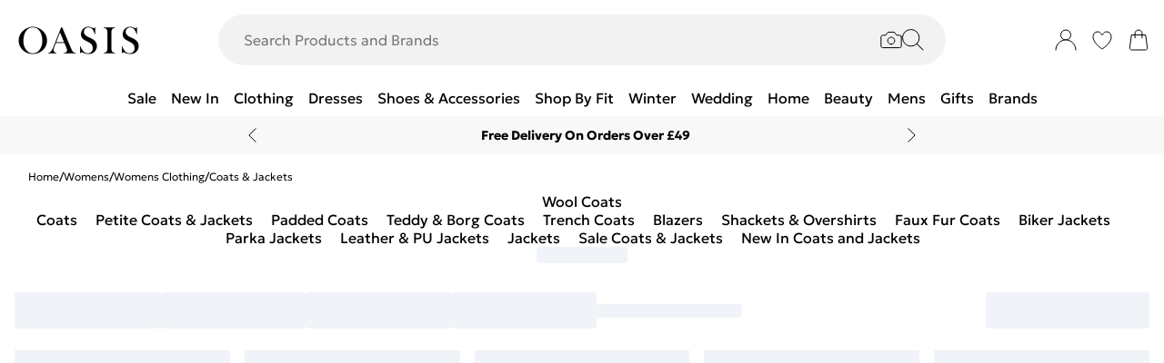

--- FILE ---
content_type: application/javascript; charset=utf-8
request_url: https://try.abtasty.com/0e89c4a199d2ce1e755826a776edcd5b/main.bc9b4d63061a1df5ec30.js
body_size: 43842
content:
"use strict";(self.webpackChunktag=self.webpackChunktag||[]).push([[792],{20:(e,t,n)=>{n.d(t,{A5:()=>r,h3:()=>o,ho:()=>d,ws:()=>u});var a=n(7386),i=n(2484);function s(e,t,n){const i=((0,a.E)()||{})[`${e}`]||[],s=i.length;return i.map(e=>{const a=function(e,t,n){const a=t||50;return e*(a/100)+(100-a)/n}(e.traffic,n,s),i=function(e,t){return e*((t||100)/100)}(a,t);return{...e,traffic:i}})}function o(e,t,n){return s(e,t,n).filter(({id:e})=>e!==a.Cy)}function r(e,t,n){return s(e,t,n).find(({id:e})=>e===a.Cy)}const c="ABTastyPreviousDynamicAllocation",d=e=>JSON.parse(i.Ks.getItem(i.Sd,c)||"{}")[e]||null,u=(e,t)=>{const n={...JSON.parse(i.Ks.getItem(i.Sd,c)||"{}"),[e]:t};i.Ks.setItem(i.Sd,c,JSON.stringify(n))}},81:(e,t)=>{var n,a,i,s;t.Y0=t.$f=t.o3=void 0,function(e){e.identifier="index",e.initiator="initiator",e.manifest="manifest",e.commons="commons",e.main="main",e.modificationEngine="me",e.jquery="jquery",e.crossDomainIframe="cross-domain-iframe",e.fakeAd1="-banner-ad.abt",e.fakeAd2="banner-ads-abt",e.fakeAd3="static-ad-abt"}(n||(t.o3=n={})),function(e){e.IDENTIFIER="identifier",e.INITIATOR="initiator",e.CLIENT="client",e.JSON="json",e.MANIFEST="manifest",e.SHARED="shared"}(a||(t.$f=a={})),t.Y0={javascript:".js",typescript:".ts",gzip:".gz",json:".json",map:".map",html:".html"},function(e){e.accountJs="accountJs",e.consentJs="consentJs",e.fragmentJs="fragment-",e.customAnalytics="custom-analytics-",e.campaignJs="campaign-js-",e.variationJs="variation-js-",e.scopeJs="scope-js-",e.triggerJs="trigger-js-",e.componentJs="component-js-",e.integration="integration-",e.widgetConfigJs="widget-config-js-",e.recosCustom="custom"}(i||(i={})),function(e){e.widgets="widgets",e.recos="recos"}(s||(s={})),n.crossDomainIframe,t.Y0.html,n.fakeAd1,t.Y0.javascript,n.fakeAd2,t.Y0.javascript,n.fakeAd3,t.Y0.javascript},88:(e,t,n)=>{n.d(t,{DC:()=>c,Qm:()=>d,Yx:()=>i,fm:()=>s,nf:()=>o,to:()=>r});n(648);var a=n(2484);function i(e,t,n=100){!0===e()?t():setTimeout(()=>{i(e,t,n)},n)}function s(e,t=16,n){let a;return new Promise((i,s)=>{const o=()=>e()?i(!0):a=setTimeout(o,t);o(),n&&setTimeout(()=>{clearTimeout(a),s(!0)},n)})}function o(e,t,n){e===a.b1?sessionStorage.setItem(t,n):localStorage.setItem(t,n)}function r(e,t){return e===a.b1?sessionStorage.getItem(t):localStorage.getItem(t)}function c(e,t){e===a.b1?sessionStorage.removeItem(t):localStorage.removeItem(t)}function d(e){window.addEventListener("pageshow",t=>{t.persisted&&e()})}},108:(e,t)=>{var n,a;t.gp=t.Ey=void 0,function(e){e.anyCookie="any_cookie",e.customJs="custom_js",e.didomi="didomi",e.disabled="disabled",e.specificCookie="specific_cookie",e.thirdParty="third_party",e.userAction="user_action",e.customEvent="custom_event"}(n||(t.Ey=n={})),function(e){e[e.test=1]="test",e[e.perso=2]="perso",e[e.redirection=4]="redirection",e[e.aa=8]="aa",e[e.patch=16]="patch"}(a||(t.gp=a={}))},117:(e,t,n)=>{n.d(t,{X:()=>o});var a=n(721),i=n(427);const s=(0,a.c)((e,t)=>null==t||t!=t?e:t),o=(0,a.c)((e,t,n)=>s(e,(0,i.A)(t,n)))},427:(e,t,n)=>{n.d(t,{A:()=>a});const a=(0,n(721).c)((e,t)=>e.reduce((e,t)=>e?e[t]:void 0,t))},602:(e,t,n)=>{n.r(t),n.d(t,{mainTag:()=>c});var a=n(648),i=n(1134),s=n(8353),o=n(6381),r=n(2204);const c=e=>{(new o.k).initCustomEventState();const t=(0,i.yn)();(function(){try{const{accountIframeException:e,identifier:t}=(0,i.F5)();if(!e&&window.top!==window.self&&"object"==typeof window.top?.ABTasty&&window.top.ABTasty.accountData.accountSettings.identifier===t)return!1}catch(e){}return!0})()&&((0,a.fH)("Starting execution...",t),(0,s.FZ)(t),(0,r.Jr)()&&(0,r.i9)()(e))}},721:(e,t,n)=>{function a(e,t=[]){return(...n)=>{const i=e.length,s=e=>"__missing__"===e,o=t.map(e=>s(e)&&n.length>0?n.shift():e).concat(n);return o.filter(e=>!s(e)).length<i?a(e,o):e(...o)}}n.d(t,{c:()=>a})},918:(e,t,n)=>{n.d(t,{k:()=>i});var a=n(648);function i(e,{attributes:t,callback:n}={}){if(!e)return void(0,a.vV)('appendScript called with missing "src" parameter');const i=document.getElementsByTagName("head")[0],s=document.createElement("script");return n&&(s.onload=n),s.setAttribute("type","text/javascript"),s.setAttribute("src",e),t&&Object.entries(t).forEach(([e,t])=>{s.setAttribute(e,t)}),i.appendChild(s),s}},977:(e,t)=>{var n,a,i,s,o,r;t.SC=t.Vd=t.fH=t.JP=t.qA=t.cz=void 0,function(e){e.aa="aa",e.ab="ab",e.multipage="multipage",e.multivariate="multivariate",e.mastersegment="mastersegment",e.subsegment="subsegment"}(n||(t.cz=n={})),function(e){e.simplePersonalization="sp",e.multipagePersonalization="mpp",e.multiexperiencePersonalization="mep",e.patch="patch",e.multipageTest="mpt",e.multivariate="mvt"}(a||(t.qA=a={})),function(e){e.aaTest="aa",e.redirection="redirection",e.patch="patch"}(i||(t.JP=i={})),function(e){e.any="any",e.once="once",e.oncePerSession="once_per_session",e.regular="regular"}(s||(t.fH=s={})),function(e){e.day="day",e.week="week",e.session="session"}(o||(t.Vd=o={})),function(e){e.all="all",e.some="some"}(r||(t.SC=r={}))},1134:(e,t,n)=>{n.d(t,{$E:()=>h,AU:()=>p,B9:()=>y,Bz:()=>f,F5:()=>u,Fc:()=>s,Ut:()=>o,bA:()=>g,cR:()=>m,iN:()=>c,m_:()=>d,pw:()=>l,yn:()=>r});var a=n(9225);const i={accountSettings:{id:50020,identifier:"0e89c4a199d2ce1e755826a776edcd5b",accountName:"Oasis",frameworkVersion:"latest",pack:"inactive",quota:0,useChina:!1,toleranceParams:[],toleranceRegex:null,omnitureIntegration:0,accountIframeException:!1,runAsThread:!1,addJquery:!1,jqueryVarName:null,ajaxAutoReload:!0,excludeIE:!0,hashMrasnAllowed:!0,globalCode:"",globalCodeOnDocReady:!0,customCookieDomain:null,customCookiePath:"/",isSecureCookie:!1,oneVisitorOneTest:!1,cookieLifespan:13,waitForConsent:{data:null,campaignRestrictions:{test:!0,perso:!0,redirection:!0,aa:!0,patch:!0},mode:"disabled"},storageMode:"cookies",datalayerVariable:"dataLayer",datalayerMaxToSend:100,tealiumAccountName:null,tealiumProfileName:null,apiTokenWeborama:null,getAlwaysWeborama:null,kruxNamespace:null,eulerianPixelURL:null,clarityProjectId:null,cookielessEnabled:!1,byoidConfig:!1,epoqId:null,emotionsAiPack:null,recoAndMerchId:null,sampling:100,authorizedDomains:["oasisfashion.com"],ferAccountId:null},tests:{881544:{name:"ABTM-6 - UK -  Bottom Slots - Mobile - AH - XX.XX.2022",traffic:50,type:"ab",sub_type:"ab",parentID:0,dynamicTrafficModulation:50,dynamicTestedTraffic:100,priority:0,size:4,mutationObserverEnabled:!1,displayFrequencyType:"any",codeOnDomReady:!0,isHashAllocationEnabled:!1,m2eStartRange:0,segmentMode:"some",triggerMode:"some",languageState:"legacy",scopes:{urlScope:[{include:!0,condition:40,value:"https://www.oasisfashion.com/"}],ipScope:[{include:!0,to:0,range:!1,from:"1369124697"}],testId:881544,qaUrlParameterEnabled:!1},audienceTrigger:[{name:"UK > Homepage",id:"f9f3fd12-207c-4b24-b6ba-2a2ee5accbad",targeting_groups:[{position:0,id:"05fb4920-36e8-4bec-be68-f154f843f24d",targetings:[{checkMode:"periodic",checkLatency:100,id:"70b51566-a2ef-43b9-8a2b-e784083f95ec",operator:"and",position:0,conditions:[{id:"4f36f653-bf71-4653-a96b-5214fcfb5ac5",datalayer_key:"user.countryStore",condition:1,value:["united kingdom"]},{id:"acbf92d1-600f-4f29-a1df-e7de9aaa8051",datalayer_key:"page.pageCategory",condition:1,value:["homepage"]}],targeting_type:44}]}],is_segment:!1}],audienceSegment:[{name:"All > Mobile",id:"107042cc-c5d7-4fad-a0fd-14bc6b1c87f5",targeting_groups:[{position:0,id:"47775ee0-b6a6-4d67-beef-5f821e0bc05a",targetings:[{id:"1b6896bc-727e-41e8-8bf1-77e92b2cbed0",operator:"auto",position:0,conditions:[{id:"7210ab1a-3cce-46c0-a5d8-79b75a6144a5",value:1,is_segment_type:!0,include:!0}],targeting_type:17}]}],is_segment:!0}],campaignHash:"334c9bfa544c853cead1294ff51005fe",id:881544,additionalType:"",isAsync:!0,asyncVariationInfoById:{1098049:{id:1098049,traffic:50,name:"Variation 1"}}},1304805:{name:"PDP Free Del Threshold Copy",traffic:100,type:"ab",sub_type:"patch",parentID:0,dynamicTrafficModulation:50,dynamicTestedTraffic:100,priority:0,size:2,mutationObserverEnabled:!1,displayFrequencyType:"any",codeOnDomReady:!0,isHashAllocationEnabled:!0,m2eStartRange:0,segmentMode:"all",triggerMode:"all",languageState:"legacy",scopes:{urlScope:[{include:!0,condition:10,value:"https://www.oasisfashion.com/product/"}],testId:1304805,qaUrlParameterEnabled:!1},campaignHash:"801a1cb480f29f122939a54f7edacbde",id:1304805,additionalType:"patch",isAsync:!0,asyncVariationInfoById:{1617063:{id:1617063,traffic:100,name:"Variation 1"}}},global:{needIPFetch:[],needGeolocFetch:[881544],needAdBlockDetection:[],needUAParserFetch:[881544],needDCInfosFetch:[],needModificationEngine:!0,needEngagementLevelFetch:[],needDynamicAlloc:[]}},accountRights:{recoAndMerchEnabled:!1}},s=(e=i)=>{const{pack:t,quota:n}=e.accountSettings;return 0===t.indexOf("quota")&&n<=0},o=({accountSettings:e}=i)=>1===Number(e.runAsThread),r=()=>i,c=()=>r().accountLevelTrackings,d=e=>r().tests[e],u=()=>r().accountSettings,l=()=>u().identifier,g=()=>u().id,m=()=>r().crossDomainSettings||[],h=()=>a.Hu.getGlobalCampaignsInfos().needGeolocFetch.length>0,p=()=>"cookies"===u().storageMode,f=()=>r().integrationConnectors,y=()=>u().cookieLifespan||13},1387:(e,t,n)=>{n.d(t,{C_:()=>h,K6:()=>p,Ry:()=>m});var a=n(6729),i=n(88),s=n(648),o=n(8987),r=n(6692),c=n(7471),d=n(6257),u=n(1666),l=n(3002),g=n(9225);const m=(e,t)=>({doWhen:i.Yx,jsCookie:o.A,ABTastyCookie:r.bo,ABTastySessionCookie:c.n,ABTastyLocalStorage:d.x,getGeoloc:u.KL,getParsedUserAgent:l.a,campaignId:e,variationId:t,campaign:e?g.Hu.instantiate(e):void 0,getParsedUserAgentAsync:async()=>await(0,l.a)(!0)}),h=(e,t,n,a)=>{const i=void 0!==t?void 0!==n?`Campaign ${t} | Variation ${n}`:`Campaign ${t}`:void 0!==a?`Script fragment: Additional information ${a}`:"Global Script";(0,s.FF)(`${i} - Error during custom code execution (or code targeting)`,e)};async function p(e,t,n,i,s,o){if(void 0===e)return!1;try{const i=await(0,a.W)(),r=m(t,n);let c,d=e;return o||(d=d.replace(/\$\.doWhen/g,"HELPERS.doWhen")),c=void 0!==i||o?new Function("$","jQuery","HELPERS","abResolve",d)(i,i,r,!!s&&s.resolve):new Function("HELPERS","abResolve",d)(r,!!s&&s.resolve),c}catch(e){return h(e,t,n,i),!(!s||!s.reject)&&s.reject(e)}}},1492:(e,t,n)=>{n.d(t,{R1:()=>s,X8:()=>i,YQ:()=>a,aE:()=>o,qz:()=>r});let a=function(e){return e.campaign="CAMPAIGN",e.event="EVENT",e.item="ITEM",e.pageview="PAGEVIEW",e.segment="SEGMENT",e.transaction="TRANSACTION",e.visitorevent="VISITOREVENT",e.nps="NPS",e.batch="BATCH",e.datalayer="DATALAYER",e.consent="CONSENT",e.product="PRODUCT",e.usage="USAGE",e.troubleshooting="TROUBLESHOOTING",e.performance="PERFORMANCE",e}({}),i=function(e){return e.CART_ITEM="CART_ITEM",e.CART_TOTAL="CART_TOTAL",e.VIEW="VIEW",e}({}),s=function(e){return e.strict="STRICT_MODE",e.permissive="PERMISSIVE_MODE",e}({}),o=function(e){return e.any_cookie="LOW_COOKIE",e.specific_cookie="COMPLIANT_COOKIE",e.custom_js="MANUAL_CODE",e.third_party="THIRD_PARTY",e.didomi="DIDOMI",e}({}),r=function(e){return e.Boolean="boolean",e.IntegerArray="integer[]",e.Integer="integer",e.FloatArray="float[]",e.Float="float",e.ArrayArray="array[]",e.Array="array",e.ObjectArray="object[]",e.Object="object",e.StringArray="string[]",e.String="string",e}({})},1666:(e,t,n)=>{n.d(t,{u$:()=>g,KL:()=>m,q0:()=>p,uA:()=>f,Tt:()=>h});var a=n(3346),i=n(7426),s=n(2484),o=n(3595),r=n(648);const c="ABTastyGeoloc";class d{constructor(e,t){this.name=e,this.state=t,this.createWaitPromise()}resetState(){this.state.wait.reject?.(`${this.name} service state is being reset`),this.state.wait={promise:null,resolve:null,reject:null},this.state.data=null,this.createWaitPromise()}createWaitPromise(){const e=this.state.wait;e.promise=new Promise((t,n)=>{e.resolve=t,e.reject=n})}getWaitPromise(){return this.state.wait.promise}getData(){try{return(0,o.g)(this.state.data)?JSON.parse(s.Ks.getItem(s.b1,c)):this.state.data}catch(e){return(0,r.vV)(`Error parsing ${this.name}: ${e}`),null}}setData(e){this.state.data=e,s.Ks.setItem(s.b1,c,JSON.stringify(e))}async fetch(e={weather:!1}){if(!(this.state.isNotFilled||o.g)(this.getData()))return(0,o.g)(this.state.data)&&(this.state.data=JSON.parse(s.Ks.getItem(s.b1,c))),void this.state.wait.resolve?.(!0);this.state.wait.promise||this.createWaitPromise();const t=setTimeout(()=>{(0,o.g)(this.getData())&&this.serviceFailure()},this.state.service.timeout);(0,i.Dk)(this.state.service.timeoutName,t);const n=Object.entries(e).reduce((e,[t,n],a)=>0===a?`?${t}=${n}`:`${e}&${t}=${n}`,"");await(0,a.J)(`${this.state.service.route}${n}`).then(e=>e.json()).then(e=>(this.setData(e),this.state.wait.resolve?.(!0),(0,i.fD)(this.state.service.timeoutName),!0)).catch(e=>(this.serviceFailure(),this.state.wait.reject?.(`An error occurred on ${this.name} service: ${e}`),(0,r.vV)(`Error while fetching ${this.name} data: ${e}`),!1))}serviceFailure(){sessionStorage.setItem(c,""),this.state.wait.reject?.(`${this.name} service failure`),(0,i.fD)(this.state.service.timeoutName)}}const u=new d("geoloc",{wait:{promise:null,resolve:null,reject:null},data:null,isNotFilled:e=>!e?.country_name,service:{timeout:3e3,timeoutName:"geolocFetchLoop",route:"https://dcinfos-cache.abtasty.com/v1/geoip"}}),l=new d("ip",{wait:{promise:null,resolve:null,reject:null},data:null,service:{timeout:3e3,timeoutName:"ipFetchLoop",route:"https://dcinfos-cache.abtasty.com/v1/geoip"}}),g=()=>u.fetch({weather:!1}),m=()=>u.getData(),h=()=>(u.getData()||l.getData())?.ip_address,p=()=>u.getWaitPromise(),f=()=>l.getWaitPromise()},1873:(e,t,n)=>{n.d(t,{D0:()=>c,k5:()=>o,wi:()=>r});var a=n(3595),i=n(9700);let s=null;function o(){(0,a.g)(c())||r(),s=(0,i.hw)()}const r=()=>s=null,c=()=>s},2204:(e,t,n)=>{n.d(t,{aV:()=>ke,i9:()=>Te,Jr:()=>Ae,c1:()=>_e,lG:()=>Ee,ln:()=>Ce});var a=n(8987),i=n(3656),s=n(5437),o=n(648),r=n(3595),c=n(1134),d=n(2492),u=n(8445),l=n(918);const g={abtasty_editor:"prod",abtasty_editor_local:"local",abtasty_editor_preprod:"preprod"},m={prod:"https://teddytor.abtasty.com",local:"https://local.editorv3.abtasty.com",preprod:"https://preprod-editorv3.abtasty.com"};function h(){return Object.keys(g).find(e=>(0,s.Dj)(e)&&(0,s.Vf)(e))}function p(){const e=h();if(!e)return void(0,o.FF)("The tag could not find which editor to launch");const t=(0,s.Vf)(e);t?(0,l.k)(m[g[e]]+"/dist/main.js",{attributes:{id:"abtasty-editor","data-campaignid":t}}):(0,o.FF)("The tag could not find which testID the editor should use")}function f(){const e=function(){const e=(0,s.sd)("env");return Object.keys(m).find(t=>e===t)}()||"prod";try{const t=(e=>`${m[e]}/dist/variation-preview.js`)(e);(0,l.k)(t)}catch(e){const t="Preview mode error";return(0,o.vV)(t,e),!1}}var y=n(7643),v=n(1492),w=n(4502),b=n(9578),S=n(4721),T=n(9225),A=n(9825),C=n(9498);var I=n(7765),E=n(6692),k=n(8009),_=n(81),D=n(7550),N=n(1387);n(6804);const O=async e=>{(0,o.fH)("Executing account JavaScript code."),(0,N.K6)(e)},B=e=>{e.forEach(async e=>{(0,N.K6)(e.code,void 0,void 0,e.id)})};var P=n(6381);const V={hasRefreshed:!1,callbacks:[]};class R{jsCacheRefreshed=!1;emotionsAiMethods=null;sharedActionTracking=null;constructor(e,t,n,a){this.visitorId=e,this.consent=t,this.started=n,this.lastUpdateDate=a,this.jsCacheRefreshed=(e=>(e&&V.callbacks.push(e),V.hasRefreshed))(e=>this.setJsCacheRefreshed(e)),this.dataV1={visitorId:this.visitorId,account:(0,c.F5)(),events:P.P,general:{consent:this.consent.getConsentReady(),started:this.started,jsCacheRefreshed:this.jsCacheRefreshed,lastUpdateDate:a},tagInfos:{version:"latest",semanticVersion:"4.18.0",enabledExperiments:[{name:"tag_lp_url_cookie",value:"true"},{name:"tag_1domain_lock",value:"true"},{name:"tag_1domain_sampling",value:1e4},{name:"tag_perf_exec_time_sample",value:1e3},{name:"tag_redirect_with_visitor_id",value:"true"},{name:"tag_redirection_deactivation",value:"true"},{name:"active_clarity_v2",value:"true"}].filter(e=>!1!==e.value)}},this.handlers={},this.consent.setMediator(this),(new P.k).setMediator(this)}setStarted(e){this.started=e}setJsCacheRefreshed(e){this.jsCacheRefreshed=e,this.notify("general.jsCacheRefreshed")}setEmotionsAiMethods(e){this.emotionsAiMethods=e}setSharedActionTracking(e){this.sharedActionTracking=e}notify(e,t){if(e.startsWith("general")||e.startsWith("events")){e.startsWith("general")&&t?.started&&this.setStarted(t.started);const n=this.getHandlerCallback(e);n&&this.runCallback(n)}}runCallback(e){const{callbackKey:t,callbacks:n}=e,a=t.split(".");for(const e of n)e(this.getValue(a),a)}getValue(e){if(!e.length)throw new Error("No key is given in argument!");this.dataV1.general={consent:this.consent.getConsentReady(),started:this.started,lastUpdateDate:this.lastUpdateDate,jsCacheRefreshed:this.jsCacheRefreshed},this.dataV1.emotionsAiSegment=this.emotionsAiMethods?.getEmotionsAiSegment()||"";const t=e[e.length-1];if("function"==typeof t){const n=(e=e.slice(0,-1)).join(".");this.handlers[n]=[...this.handlers[n]??[],t]}return e.reduce((e,t)=>{if(e&&void 0!==e[t])return e[t];throw new Error(`Unknown key: ${t}!`)},this.dataV1)}getApi(){const e={v1:{getValue:(...e)=>this.getValue(e)}},t={};return Object.keys(t).length&&(e.internal=t),e}getHandlerCallback(e){const t=this.handlers[e];if(void 0!==t)return{callbackKey:e,callbacks:t};const n=e.split("."),a=n.slice(0,n.length-1);return a.length?this.getHandlerCallback(a.join(".")):null}}var $=n(6332);var F=n(8353),H=n(3410),j=n(7904),M=n(7738),L=n(88);var x=n(1666),U=n(3002);var q=n(7725),G=n(6916),K=n(3847);const W={[v.YQ.consent]:"onConsent",[v.YQ.campaign]:"onCampaign",[v.YQ.event]:"onEvent",[v.YQ.item]:"onItem",[v.YQ.pageview]:"onPageview",[v.YQ.segment]:"onSegment",[v.YQ.transaction]:"onTransaction",[v.YQ.visitorevent]:"onVisitorevent",[v.YQ.nps]:"onNps",[v.YQ.datalayer]:"onDatalayer",[v.YQ.product]:"onProduct"},z="clarity",J=e=>{const t=(new E.bo).getNumberOfSessions();return Promise.all(e.map(e=>{const{segmentHash:n,instances:a,id:i,conf:s,name:r}=e,d={id:i,provider:r,conf:s,logger:{info:o.fH,error:o.vV},instances:a};if(r===z)!function(e){const t=e.find(e=>"injectTag"===e.name)?.value;if("string"==typeof t&&0===parseInt(t,10))return void(0,o.fH)(`[${z}] Tag injection disabled`);const n=e.find(e=>"projectId"===e.name)?.value;if(!n)return void(0,o.vV)(`[${z}] Missing projectId`);window[z]=window[z]||function(){(window[z].q=window[z].q||[]).push(arguments)};const a=`https://www.clarity.ms/tag/${n}`,i=new k.NO,s={attributes:{async:"1"},callback:()=>(0,o.fH)(`[${z}] Tag loaded`)};i.haveConsent([k.rv.collect])?(0,l.k)(a,s):((0,o.fH)(`[${z}]: Waiting for consent to initialize Clarity...`),(0,k.T$)(k.rv.collect,()=>(0,l.k)(a,s)))}(s);else if(r===z)return;switch(e.connectorType){case G.q.PULL:return async function(e,t,n){let a=[];if(t.segmentHash){const e=`${(0,K.x)()}/${(0,c.pw)()}/integrations/${t.provider.toLowerCase()}.json?${t.segmentHash}`,n=await fetch(e);a=await(n.ok?n.json():Promise.resolve([]))}await async function(e,t,n){if(n&&""!==n){const a=`\n      !function(session, settings){\n        try {\n          ${n}\n          onRequest(session, settings);\n        } catch(e){\n          console.log(\`AB Tasty: error while executing connector \${settings.provider}: \`, e.message)}\n        }(session, settings)\n    `;await Y(["session","settings"],a,[e,t])}}(e,{...t,segmentList:a},n)}({pv:t},{...d,segmentHash:n},e.code);case G.q.PUSH:return async function(e,t){let n;const{code:a,instances:i}=t,s=i.every(e=>e.config.mp);if(s)return;if(a){const t=`\n        return (function(){\n          try{\n            ${a}\n            return getConnectors();\n          }catch(e){\n            console.log(\`AB Tasty: error while setting up push connector ${e.provider}: \`, e)\n          }\n        })()\n      `;n=Function(t)()}n&&Object.keys(n).length&&Object.entries(W).forEach(([t,a])=>{a in n&&window.ABTasty.hitServiceNotifierSubscribe(n[a],t,e)})}(d,e);case G.q.DATALAYER:return async function(e,t,n){if(n&&""!==n){const a=`\n      !function(datalayer, settings){\n        try {\n          ${n}\n          main(datalayer, settings);\n        } catch(e){\n          console.log(\`AB Tasty: error while executing connector \${datalayer.name}: \`, e.message)}\n        }(datalayer, settings)\n    `;await Y(["datalayer","settings"],a,[e,t])}}(e,d,e.code);default:return(0,o.vV)(`Unknown integration connector type ${e.connectorType}`),Promise.resolve()}})).catch(e=>(0,o.vV)("Integration connector execution failed with error:",e))};function Y(e=[],t,n=[]){return Promise.resolve(Function(...e,t)(...n))}var Q=n(2484);const X=e=>{const t=(e=>!e&&"object"!=typeof e||!Object.values(e).every(e=>"string"==typeof e))(e);if(t)(e=>{o.FF("'CustomIdentities' cannot be set, format is not correct. It should be a dict of {string: string}",e)})(e);else{(e=>{if(!e&&"object"!=typeof e)return;const t=JSON.parse(Q.Ks.getItem(Q.b1,u.ok.CUSTOM_IDENTITIES))||{},n=e;Object.entries(n).forEach(([e,n])=>{(0,r.g)(n)||(t[e]=n)}),Q.Ks.setItem(Q.b1,u.ok.CUSTOM_IDENTITIES,JSON.stringify(t))})(e);const t=b.u.Name.identityAdded;(new P.k).dispatchCustomEvent(t)}};var Z=n(6046),ee=n(3026);function te(e=[]){const t=function(e){return e.reduce((e,{method:t,url:n,category:a,action:i})=>(0,s.wM)(t,n)?{...e,[a]:i}:e,{})}(e);if(Object.keys(t).length>0){const e={s:t};(new y.n).setInternalHit(v.YQ.segment,e)}}var ne=n(1873),ae=n(7426),ie=n(9906),se=n(7471),oe=n(5974);var re=n(9404),ce=n(7795);const de="abtasty-execution-ended",ue="executionTime";let le=!1;const ge=()=>{try{const e=new d.E;if(le||!(0,ce.iU)()||window.performance.getEntriesByName(de).length>0||e.checkHitHistorySession(u._V.PERFORMANCE,ue))return;window.performance.mark(de);const t=window.performance.measure("abtasty-execution",ce.Rh,de),n=(()=>{const e=window.performance.getEntries().filter(e=>e.name.includes((0,K.x)())),t=e.find(e=>e.name.includes(`/${_.o3.manifest}`))?.startTime||-1;return(e=>e.sort((e,t)=>e.startTime-t.startTime).reduce((e,t)=>t.startTime>e.currentEnd?{totalTime:e.totalTime+t.duration,currentEnd:t.responseEnd}:t.responseEnd>e.currentEnd?{totalTime:e.totalTime+t.responseEnd-e.currentEnd,currentEnd:t.responseEnd}:e,{totalTime:0,currentEnd:0}).totalTime)(e.filter(e=>!(t>-1&&[_.o3.initiator,_.o3.main].some(t=>e.name.includes(`/${t}`))&&e.startTime>t)&&[_.o3.initiator,_.o3.commons,_.o3.main,_.o3.modificationEngine,_.o3.jquery].some(t=>e.name.includes(`/${t}`))))})();(new y.n).setInternalHit(v.YQ.performance,{ext:Math.round(t.duration-n)}),e.setHitHistorySession(u._V.PERFORMANCE,ue)}catch(e){(0,o.FF)("Can't send execution time performance measure due to:",e.message)}},me=(e=!0)=>{le=e};n(2487);var he=n(6883);const pe=["try.abtasty.com"].concat([]);n(6361);let fe=!1;function ye(e){if(_e()){if((0,j.BZ)()&&(0,j.Ey)())if(Ce())(0,o.FF)("[ABTasty tag is locked]"),new Promise(e=>{window.unlockABTasty=()=>(delete window.lockABTastyTag,(0,o.fH)("[ABTasty tag is unlocked]"),e(!0)),me()}).then(()=>ve(e));else if((0,c.Fc)())(0,o.FF)("[ABTasty quota limit reached]");else{if(!(0,c.Ut)())return ve(e);setTimeout(ve,0)}}else(0,o.vV)("Tag has been stopped: Current page domain is not matching with account configuration.")}async function ve(e){(0,o.fH)("Init process started...");const t=new k.NO;let a=!0,i=null;(0,re.pK)(E.H_,async()=>{i&&clearTimeout(i),a=!1;const s=E.bo.getInstance();t&&s?await async function(e,t,a){const i=new R(t.getVisitorId(),e,!1,a);0;0;window.ABTasty.api=i.getApi(),(0,F.P9)(),!1;0;e.haveConsent([k.rv.start])||((0,o.FF)("Waiting for consent."),me(),await new Promise(e=>{(0,k.T$)(k.rv.start,()=>e(!0))}));(0,o.fH)("Main process started..."),(0,F.kA)(t.getVisitorId()),i.setStarted(!0);(new P.k).initCustomEventState(),(0,q.jk)(),await(0,H.Om)(t.getVisitorId())||(0,q.vm)()||(t.save(),(0,o.FF)("Tag has been stopped caused by sampling configuration."),me(),await(0,H.EN)(),(0,o.NI)("Tag has been unlocked using sampling bypass event."));t.setSaveable([E.$K.uid,E.$K.cst,E.$K.fst,E.$K.ns,E.$K.pst,E.$K.pvis,E.$K.pvt,E.$K.th],!0),((e,t)=>{window.ABTastyStartTest=T.Hu.abTastyStartTest(e),window.ABTastyReload=()=>{(0,o.fH)("Tag reloading from ABTastyReload"),t(!0)},window.ABTastyPageView=()=>{(0,o.fH)("Tag reloading from ABTastyPageView"),(0,$.j3)({deprecate:"ABTastyPageView",new:"ABTastyReload",type:"function"}),t(!0)}})(t,we(t)),new y.n,!1;((e,t)=>{(0,U.a)(),(0,c.$E)()&&(0,x.u$)(),Promise.resolve().then(n.bind(n,7177)).then(n=>{window.ABTasty.getAbandonedCart=async(a=e,i=t,s=!1)=>n.getAbandonedCart(a,i,s)})})((0,c.pw)(),t.getVisitorId());n(2524).detectDatalayer();(0,Z.I)().then(e=>e?.setGlobals((e=>()=>({campaignHistory:()=>e.getCampaignHistory(),visitorId:e.getVisitorId(),currentSessionTimestamp:e.getCurrentSessionTimestamp(),numberOfSessions:e.getNumberOfSessions()}))(t))),(0,c.F5)().ajaxAutoReload&&(0,M.F)(()=>{we(t)(!0)});(0,L.Qm)(()=>we(t)(!0)),we(t)(),window.abtasty=window.abtasty||{},window.abtasty.addCustomIdentity=X}(t,s,e):(0,o.vV)("Init process missing consent or cookie",`Consent: ${t}`,`Cookie: ${s}`)}),(0,I.o9)(),await E.bo.build(),a&&(i=setTimeout(()=>{(0,o.vV)("Init process timeout")},2e3))}const we=e=>async(t=!1)=>{(0,Z.I)().then(e=>{e?.dispatchBatch()}),t&&await(async()=>{(0,oe._)().then(e=>e?.rollback()),(0,ee.a)(),T.Hu.resetCampaigns(),(0,I.SL)(),(0,ne.wi)(),await(0,ie.pendingModeLoader)().then(e=>{"resetPendingMode"in e&&e.resetPendingMode()}),(0,ie.registerPendingCriteria)(null,null,!0),(0,ae.sm)(),new se.n(!0),(new P.k).resetSpecificsCustomEvents([b.u.Name.executedCampaign,b.u.Name.tagContentExecuted]),window.ABTasty.results={},window.ABTasty.omnitureProcessed=!1,window.ABTasty.urlHistory&&(window.ABTasty.urlHistory={previous:window.ABTasty.urlHistory.current?window.ABTasty.urlHistory.current:document.referrer,current:document.location.href})})().then(()=>{(0,I.o9)()}),document.dispatchEvent(new CustomEvent(S.tv)),(0,ne.k5)(),fe||(fe=!0,be(e))};async function be(e){const{accountSettings:{globalCode:t="",globalCodeOnDocReady:n},globalCodeFragments:a,customVariables:i}=(0,c.yn)();if(!E.bo.cookieReady)return void setTimeout(()=>be(e),S.K6);fe=!1,e.pageView(),(new y.n).setInternalHit(v.YQ.pageview,{});const s=(0,c.Bz)()||[];(0,o.fH)("Integration connectors::",s),s&&s.length&&await J(s),i&&te(i),async function(e,t,n){const a=""!==e,i=n&&n.length>0;if((a||i)&&(a&&(t?(0,D.Q)(()=>O(e)):await O(e)),i)){const e=n.filter(e=>e.onDocumentReady),t=n.filter(e=>!e.onDocumentReady);e.length>0&&(0,D.Q)(()=>B(e)),t.length>0&&B(t)}}(t,n,a),await(async e=>{const{getCampaignsDatas:t,getCampaignsSortedByPrio:n}=T.Hu,a=t(),i=n(await(0,C.sC)(a,e.getVisitorId())),s=(0,A.tP)(e.getCampaignHistory(),i);await(0,A.Mm)(e,i,s)})(e),function(e){const t=(0,c.iN)();t&&(0,ee.L)(e)(t)}(e),(0,D.Q)(()=>{(()=>{{const e=(0,K.De)(),t=pe.some(t=>e.includes(t)),n=e.includes("localhost")||"null"===e,a=e.includes(".");!t&&!n&&a&&(0,he.r)(1e5)&&(new y.n).setInternalHit(v.YQ.usage,{cv:{selfHost:"true",tagOrigin:e}})}})(),(new P.k).dispatchCustomEvent(b.u.Name.tagContentExecuted),ge()})}const Se="ABTastyOptout",Te=()=>h()?p:function(){const e=(0,s.Zo)(window.location.href,!0);return e.ab_project&&["preview","variation-preview"].includes(e.ab_project)}()?f:ye,Ae=()=>!!h()||!window.ABTasty.started&&!(()=>{if((0,i.G1)())return!0;const{abtastyeditorlock:e,abtastyoptout:t}=(0,s.oE)();let n=!1;try{n=!(0,r.g)(e)||!(0,r.g)(window.top?.ABTASTY_S)}catch(e){}return(0,r.g)(t)?Boolean(a.A.get(Se))||n:(a.A.set(Se,"1",(0,w.jS)(388)),!0)})(),Ce=()=>window.lockABTastyTag||!1,Ie=["localhost","127.0.0.1"],Ee=(e=window.location.host)=>{const t=(0,s.NU)(e);return Ie.some(e=>t.includes(e))},ke=(e,t=window.location.host)=>e.filter(e=>(0,s.yq)(e,t));const _e=()=>{const{authorizedDomains:e=[]}=(0,c.F5)(),t=ke(e).length>0,n=Ee()||t;if(!n&&e.length>0){const t=new d.E;return!t.checkHitHistorySession(u._V.TROUBLESHOOT,"domainNotAuthorized")&&(0,he.r)(1e4)&&(0,re.pK)(E.H_,()=>function(e,t){const n={cv:{detectedDomain:`${window.location.origin.replace(/^https?:\/\//,"")}`,expectedDomain:`${e.slice(0,5).join(",").concat(e.length>5?",...":"").toString()}`}};(new y.n).setInternalHit(v.YQ.usage,n),t.setHitHistorySession(u._V.TROUBLESHOOT,"domainNotAuthorized")}(e,t)),(0,o.FF)("Domain restriction configuration: the current domain is not matching with the domain set in the account configuration. Please check your settings to avoid any service disruption in the future."),!0}return n}},2352:(e,t,n)=>{n.d(t,{X:()=>a});class a{setMediator(e){this.mediator=e}}},2484:(e,t,n)=>{n.d(t,{Ks:()=>g,Sd:()=>c,b1:()=>d});var a=n(648),i=n(88),s=n(117),o=n(1134),r=n(8009);const c="localStorage",d="sessionStorage";function u(){return!!(new r.NO).haveConsent([r.rv.storage])||(0,o.F5)().waitForConsent&&"disabled"===(0,o.F5)().waitForConsent.mode}function l(e){const t=/^(ab\s?tasty)/i;let n="";for(let a=window[e].length-1;a>=0;a--)n=window[e].key(a),n.match(t)&&(this.data[e][n]=window[e][n],(0,i.DC)(e,n))}const g={state:{inmemory:!0},data:{localStorage:{},sessionStorage:{}},migrate:function(){switch(u()?"browser":"memory"){case"browser":if(!this.state.inmemory)return;Object.keys(this.data).forEach(e=>{Object.keys(this.data[e]).forEach(t=>{(0,i.nf)(e,t,this.data[e][t])})}),this.state.inmemory=!1,(0,a.fH)("Data storage: data has been written in storage thanks to consent validation.");break;case"memory":l.call(this,c),l.call(this,d),this.state.inmemory=!0,(0,a.fH)("Data storage: data has been put in memory due to consent revoked.")}},setItem:function(e,t,n){this.state.inmemory&&u()&&this.migrate(),this.state.inmemory?this.data[e]=Object.assign(this.data[e],{[t]:n}):(0,i.nf)(e,t,n)},getItem:function(e,t){return this.state.inmemory&&u()&&this.migrate(),this.state.inmemory?(0,s.X)(null,[e,t],this.data):(0,i.to)(e,t)||null},removeItem:function(e,t){this.state.inmemory&&u()&&this.migrate(),this.state.inmemory?delete this.data[e][t]:(0,i.DC)(e,t)},clear:function(e=[]){const t=/^(ab\s?tasty)/i;[c,d].forEach(n=>{Object.keys(window[n]).forEach(a=>{!e.includes(a)&&t.test(a)&&this.removeItem(n,a)})})},setState:function(e,t){this.state[e]=t}}},2487:(e,t,n)=>{n.d(t,{s:()=>a});let a=function(e){return e.visitorevent="EAI_VISITOREVENT",e.pageview="EAI_PAGEVIEW",e}({})},2492:(e,t,n)=>{n.d(t,{E:()=>o});var a=n(88),i=n(2484),s=n(8445);class o{constructor(){}getItems(e){return(0,a.to)("sessionStorage",e)}addItem(e,t){(0,a.nf)("sessionStorage",e,t)}getHitHistorySession(){return JSON.parse(i.Ks.getItem(i.b1,s.ok.HIT_HISTORY_SESSION)||"{}")}setHitHistorySession(e,t,n){const a=this.getHitHistorySession();if(a[e]?.includes(t))return a;const o=n?a[e]&&a.cst===n?{...a,[e]:[...a[e],t]}:{...a,cst:n,[e]:[t]}:a[e]?{...a,[e]:[...a[e],t]}:{...a,[e]:[t]};return i.Ks.setItem(i.b1,s.ok.HIT_HISTORY_SESSION,JSON.stringify(o)),o}getHitHistorySessionCst(){return this.getHitHistorySession().cst}checkHitHistorySession(e,t){const n=this.getHitHistorySession();return!!n[e]&&n[e]?.includes(t)||!1}cleanHitHistorySession(e){const t=this.getHitHistorySession(),n=Object.entries(t).filter(([t])=>t!==e);Object.keys(n).length>0?i.Ks.setItem(i.b1,s.ok.HIT_HISTORY_SESSION,JSON.stringify(n.reduce((e,[t,n])=>({...e,[t]:n}),{}))):i.Ks.removeItem(i.b1,s.ok.HIT_HISTORY_SESSION)}}},2524:(e,t,n)=>{n.r(t),n.d(t,{detectDatalayer:()=>f,extractDatalayerToObject:()=>g,getDatalayer:()=>h,putInArrayIfNeeded:()=>m,sendDatalayerIfNeeded:()=>p});var a=n(7643),i=n(1492),s=n(1134),o=n(7862),r=n(7426),c=n(6883);const d="datalayerTimeout",u="hitDatalayerTimeout",l="waitDatalayer";function g(e){const t=e.length!==Object.keys(e).length?{...e}:e,n=Object.entries(t).filter(e=>Array.isArray(e[1]));return n.length>0&&n.forEach(e=>{t[e[0]]=g(e[1])}),t}function m(e,t){return[].concat(null!=e?e:t)}function h(){const{datalayerVariable:e}=(0,s.F5)();if(!e||!window[e])return null;const t=window[e];return Array.isArray(t)&&t.length<1&&Object.keys(t).length>0?g(t):t}function p(){const e=Math.floor((0,s.F5)().datalayerMaxToSend);if((0,c.r)(e)){const e={dlr:h()};(new a.n).setInternalHit(i.YQ.datalayer,e)}}function f(){if(null==window.ABTasty.datalayerEnabled)return new Promise((e,t)=>{const{datalayerVariable:n}=(0,s.F5)();n||t("Data layer variable is not set");const a=setInterval(()=>{const t=h();t&&(Array.isArray(t)&&t.length||Object.keys(t).length)&&((0,r.fD)(d),e())},200);(0,o.X)(l,a);const i=setTimeout(()=>{(0,o.T)(l),t("Data layer variable cannot be found")},2e3);(0,r.Dk)(d,i)}).then(()=>{window.ABTasty.datalayerEnabled=!0;const e=setTimeout(p,5e3);(0,r.Dk)(u,e)}).catch(e=>(window.ABTasty.datalayerEnabled=!1,e)).finally(()=>{(0,r.fD)(d),(0,o.T)(l)})}},2538:(e,t,n)=>{n.d(t,{e:()=>i});var a=n(1134);const i=()=>{const{cookielessEnabled:e}=(0,a.F5)();return e}},2852:(e,t,n)=>{n.d(t,{l:()=>a});const a=(0,n(721).c)((e,t)=>t.split(e))},3002:(e,t,n)=>{n.d(t,{a:()=>l,g:()=>g});var a=n(648),i=n(3346),s=n(427),o=n(7426),r=n(2484);const c="ABTastyUA",d={timeout:3e3,timeoutName:"userAgentFetchLoop",route:"https://dcinfos-cache.abtasty.com/v1/ua-parser"},u=()=>{window.ABTasty.pendingUAParser=!1,sessionStorage.setItem(c,""),(0,o.fD)(d.timeoutName)},l=(e=>{const t={request:void 0,ua:void 0};return(n=!1,i=!1)=>{if(i&&(t.request=void 0,t.ua=void 0,r.Ks.removeItem(r.b1,c)),t.ua)return window.ABTasty.pendingUAParser=!1,t.ua;if(!r.Ks.getItem(r.b1,c)){const a=e=>{e&&r.Ks.setItem(r.b1,c,JSON.stringify(e)),t.ua=e};return n?(t.request||(t.request=e.apply(void 0)),t.request.then(e=>(a(e),e))):(t.request||(t.request=e.apply(void 0,[a])),t.ua)}window.ABTasty.pendingUAParser=!1;try{return t.ua=JSON.parse(r.Ks.getItem(r.b1,c)),t.ua}catch(e){return(0,a.FF)(`Error while parsing UserAgent from sessionStorage: ${e}`),t.ua}}})(async(e=()=>{})=>{window.ABTasty.pendingUAParser=!0;const t=(()=>{try{return new AbortController}catch(e){(0,a.FF)("Could not create AbortController",e)}})(),n=setTimeout(()=>{void 0===l()&&(t?.abort(),u())},d.timeout);return(0,o.Dk)(d.timeoutName,n),await(0,i.J)(d.route,{signal:t?.signal}).then(e=>e.json()).then(t=>(window.ABTasty.pendingUAParser=!1,(0,o.fD)(d.timeoutName),e(t),t)).catch(t=>{u(),(0,a.vV)(`Error while fetching userAgentParser data: ${t}`),e(void 0)})}),g=async(e=!1,t)=>{const n=e?await l(e):l(e);return 0===t.length?[n]:t.map(e=>(0,s.A)(e.split("."),n))}},3026:(e,t,n)=>{n.d(t,{L:()=>A,a:()=>v});var a=n(6046),i=n(3002),s=n(648);const o=(0,a.I)();let r=!1;const c=[];let d,u={mousedown:[],click:[],submit:[],focus:[],blur:[],hover:[]};const l={childList:!0,subtree:!0},g=[document],m=[],h=e=>e.includes("[]")?e.split("[]")[2]:e,p=e=>{const t=m.reduce((e,{get:t})=>{const n=t();return null===n||"hidden"===n.visibilityState?e:[...new Set([...e,n])]},[document]);if(t.length&&t.some(e=>!g.includes(e))){g.length=0,g.push(...t);const n=Object.keys(u);for(const t of n)u[t]&&u[t]?.length&&w(e)(t)}return t},f=(e,t)=>c.some(n=>n.root===e&&n.event===t),y=(e,t,n=!1)=>(u[t]||[]).filter(({clicked:t,selector:a})=>{if(n&&!t)return!1;const i=h(a);return e.matches(i)||e.closest(i)}),v=()=>{for(const{root:e,event:t,listener:n}of c)e?.removeEventListener(t,n,!0);c.length=0,d?.disconnect(),u={mousedown:[],click:[],submit:[],focus:[],blur:[],hover:[]},r=!1},w=e=>async t=>{const n=({target:n})=>b(e)(n,t),[a]=await(0,i.g)(!0,["type"]),s=a?.toLowerCase()??null;if(["mousedown","click"].includes(t)&&s&&"desktop"!==s&&"ontouchstart"in document.documentElement)r||(()=>{const e=({target:e})=>{y(e,"mousedown").forEach(e=>e.clicked=!0),y(e,"click").forEach(e=>e.clicked=!0)},t=({target:e})=>{y(e,"mousedown").forEach(e=>e.clicked=!1),y(e,"click").forEach(e=>e.clicked=!1)},n=({target:e})=>{y(e,"mousedown",!0).forEach(t=>{const n=[t.name,null,t.testId??null,e];o?.then(e=>e?.aggregateActionTracking(...n))}),y(e,"click",!0).forEach(t=>{const n=[t.name,null,t.testId??null,e];o?.then(e=>e?.aggregateActionTracking(...n))})};for(const a of g){if(f(a,"touchstart"))continue;const i=[{event:"touchstart",listener:e},{event:"touchmove",listener:t},{event:"touchend",listener:n}];for(const{event:e,listener:t}of i)a.addEventListener(e,t,!0),c.push({root:a,event:e,listener:t})}})();else if("hover"===t&&"desktop"===s)(e=>{let t,n,a=!1;const i=i=>{if(a||!u.hover||!u.hover.length)return;a=!0,setTimeout(()=>a=!1);const s=i.target;for(const{selector:a}of u.hover){const i=h(a);(s.matches?.(i)||s.closest?.(i))&&(n=s,t=setTimeout(()=>{t=null,b(e)(s,"hover")},500))}},s=({target:e})=>{t&&e===n&&(clearTimeout(t),t=null)};for(const e of g){if(f(e,"pointerenter"))continue;const t=[{event:"pointerenter",listener:i},{event:"pointerleave",listener:s}];for(const{event:n,listener:a}of t)e.addEventListener(n,a,!0),c.push({root:e,event:n,listener:a})}})(e);else for(const e of g)f(e,t)||(e.addEventListener(t,n,!0),c.push({root:e,event:t,listener:n}));r||(r=!0)},b=e=>(e,t)=>{if(u[t])for(const{selector:n,name:a,testId:i}of u[t]){const t=h(n);try{if(e.matches(t)||e.closest(t)){const t=[a,null,i??null,e];o?.then(e=>e?.aggregateActionTracking(...t))}}catch(e){(0,s.FF)(`Provided for ${i} test selector ${t} is not valid: ${e}`)}}},S=(e,t,n)=>{for(const a of t)u[e]?.push({...a,testId:n})},T=(e,t)=>{for(const{selector:t}of e){if(!t.includes("[]"))continue;const e=t.split("[]").map(e=>e.trim());if(3!==e.length)continue;const[n,a]=e,i=()=>{const e=document.querySelector(n);if(!e||!(a in e))return null;if("contentDocument"===a){return e.contentDocument}return e[a]};m.push({get:i})}m.length&&(e=>{d??=new MutationObserver(()=>p(e)),d.observe(document.querySelector("body"),l)})(t)},A=e=>(t,n)=>{const a=Object.keys(t);for(const i of a){const a=t[i];T(a,e),p(e),u[i]&&0===u[i]?.length&&w(e)(i),S(i,a,n)}}},3340:(e,t,n)=>{n.d(t,{B:()=>a});let a=function(e){return e.accepted="accepted",e.pending="pending",e.rejected="rejected",e.oneVisitorOneTest="one_visitor_one_test",e.traffic="traffic_rejected",e.timeout="timeout",e.checking="currently_checking",e.otherSubsegment="another_subsegment_already_started",e.targetByEventPending="target_by_event_pending",e.acceptedByRedirection="accepted_by_redirection",e.targetPages="target_pages_rejected",e.qaMode="qa_parameters_rejected",e.audience="audience_rejected",e.trigger="trigger_rejected",e.segment="segment_rejected",e.notChecked="master_campaign_not_checked",e.waitingForSubsegmentCheck="other_subsegment_is_checking",e.consent="campaign_type_rejected_by_consent",e.failedLoading="deferred_loading_failed",e.notPrioritizedYet="not_prioritized_yet",e.geoipConsent="geolocation_rejected_by_consent",e.waitingCodeResolution="waiting_code_resolution",e.displayFrequency="display_frequency_rejected",e.redirectDisallowed="redirect_disallowed",e.forceRejected="force_rejected",e.forceAccepted="force_accepted",e.exclusionGroupRejected="exclusion_group_rejected",e}({})},3346:(e,t,n)=>{function a(e,t={}){return fetch(e,{method:"GET",mode:"cors",headers:{Origin:document.location.origin},...t})}n.d(t,{J:()=>a})},3410:(e,t,n)=>{n.d(t,{EN:()=>c,Om:()=>r,kj:()=>o});var a=n(6552),i=n(1134),s=n(648);const o="abtasty_bypassSampling",r=async e=>{try{const t=await(0,a.w)(e);return t>0&&t<=((0,i.F5)().sampling||100)}catch(e){return(0,s.vV)("Sampling has failed",e),!1}},c=()=>new Promise(e=>{window.addEventListener(o,()=>e())})},3476:(e,t,n)=>{n.d(t,{a:()=>i,d:()=>a});let a=function(e){return e.LOCAL_STORAGE="ABTastyData",e.ACTION_TRACKING="ActionTracking",e.CUSTOM_VARIABLE="CV",e.ITEM="items",e.SEGMENT="segments",e.TRANSACTION="transactions",e.VISITED_PAGES="VisitedPages",e.CSAT_VOTES="CsatVotes",e.NPS_VOTES="NpsVotes",e.EMOTIONS_AI="eai",e}({}),i=function(e){return e.CV="cv",e.ECO="eco",e}({})},3595:(e,t,n)=>{function a(e){return null==e}n.d(t,{g:()=>a})},3621:(e,t)=>{var n;!function(e){e.Cookie="cookie",e.LocalStorage="local_storage",e.JSVariable="js_variable"}(n||(n={}))},3656:(e,t,n)=>{n.d(t,{sb:()=>d,G1:()=>r,GW:()=>c,Gr:()=>u,lV:()=>g});var a=n(81),i=n(918),s=n(7426),o=n(3847);function r(e=window.navigator.userAgent){return/MSIE [678]/.test(e)}function c(){return window.self!==window.top&&"https:"===window.location.protocol}function d(){return new Promise(e=>{if(null!=window.ABTasty.ADBlockEnabled)return void e();const t=setTimeout(()=>{void 0!==window.ABTasty.ADBlockEnabled&&(window.ABTasty.AdBlockDetectionFailed=!0,e("AbBlock detection failed"))},2e3);(0,s.Dk)("adblockDetectionLoop",t);const n=[a.o3.fakeAd1,a.o3.fakeAd2,a.o3.fakeAd3].map(e=>`${e}${a.Y0.javascript}`),r=(t=0)=>{const a=(0,i.k)(`${(0,o.x)()}/${n[t]}`);a.async=!1,a.onload=()=>{t+1<n.length?r(t+1):(window.ABTasty.ADBlockEnabled=!1,e("AdBlock is disabled"))},a.onerror=()=>{window.ABTasty.ADBlockEnabled=!0,e("AdBlock is enabled")}};r()})}function u(){return new RegExp("^(?=.*?\\b(safari)\\b)(?:(?!chrome|crios).)*$","gi").test(navigator.userAgent)}const l="visibilitychange";function g(e){const t=()=>("hidden"===document.visibilityState&&e(),null);return document.addEventListener(l,t),()=>{document.removeEventListener(l,t)}}},3663:(e,t,n)=>{n.d(t,{M:()=>s,a:()=>c});var a=n(648),i=n(7426);const s="c:abtasty2-izjJRMEi",o=["cookies","improve_products","measure_content_performance"];function r(){if("object"==typeof window.Didomi&&"function"==typeof window.Didomi.getUserStatus){const e=window.Didomi.getUserStatus();return e?.consent_string?.length>0}return!1}function c(e,t,n){a.NI("Consent compliance check: Waiting for Didomi loaded and start.");const c=setTimeout(()=>n(),5e3);(0,i.Dk)("didomiTimeout",c);const d=()=>{a.fH("Consent compliance check: Start Didomi consent check."),clearTimeout(c);const i=e||s;!(!window.Didomi.getUserConsentStatusForVendor(i)||!e&&!o.every(e=>!!window.Didomi.getUserConsentStatusForPurpose(e)))?t():n()};window.didomiEventListeners=window.didomiEventListeners||[],r()?d():window.didomiEventListeners.push({event:"sync.ready",listener(){r()&&d()}}),window.didomiEventListeners.push({event:"consent.changed",listener:d})}},3847:(e,t,n)=>{n.d(t,{De:()=>d,x:()=>r});var a=n(4721),i=n(81),s=n(648);const o=(()=>{const e={origin:""};return(t=!1)=>{if(!t&&""!==e.origin)return e.origin;try{return e.origin=c()||document.currentScript?.getAttribute("src")?.replace(/\/[^\/]+\.js$/,"")||a.eX,e.origin}catch(e){return(0,s.FF)("Error getting tag origin. Fallback to default origin.",e.message),a.eX}}})(),r=(e=!1)=>o(e).replace("/0e89c4a199d2ce1e755826a776edcd5b","").replace(`/${i.$f.SHARED}`,""),c=()=>{const e=document.querySelector("#abtasty-initiator")?.getAttribute("data-abtasty-path");return e||null},d=(e=!1)=>{const t=r(e);try{return new URL(t,window.location.href).origin}catch(e){(0,s.FF)(`Error getting tag origin. Fallback to manual origin getter from tagPath: ${t}.`,e.message);const n=t.match(/^((?:[a-z+]+:)?\/\/[^\/]+).*/i);return n?n[1]:window.location.origin}}},4263:(e,t,n)=>{n.r(t),n.d(t,{LAST_ENTRY_EVENT_NAME:()=>g,checkJavascriptVariableAgainstValues:()=>y,datalayerTargeting:()=>m,getAllValuesFromPath:()=>f});var a=n(6158),i=n(3595),s=n(2524),o=n(648),r=n(642),c=n(9225),d=n(3340),u=n(9906),l=n(7738);const g="abtasty_DLLastEntry";function m({conditions:e,operator:t,checkMode:n,checkLatency:r,...y},v,w=0){const b="and"===t;return new Promise((o,S)=>{const T=(0,s.getDatalayer)();try{const A=e=>t=>p(T,t,e(t)),C=t=>b?e.every(A(t)):e.some(A(t)),I=e=>f(T,e.datalayer_key).variables;switch(n){case a.If.periodic:const E=C(I);if(!E&&!(0,i.g)(r)&&w<10){const _=async()=>{o(await m({...y,operator:t,conditions:e,checkMode:n,checkLatency:r},v,w+1))};(0,u.registerPendingCriteria)(r,_),(0,c.iE)(v).setStatus(d.B.pending)}else o(E);break;case a.If.lastEntry:function k(){const t=b?h(T,e):C(e=>f(T,e.datalayer_key).variables.reverse());if(t)return window.removeEventListener(g,k),o(t)}(0,l.F)(()=>window.removeEventListener(g,k)),window.addEventListener(g,k);break;case a.If.loading:case a.If.custom:default:o(C(I))}}catch(D){S(D)}}).catch(t=>{const n="Targeting error (datalayer):"+t;return o.vV(n,e),!1})}const h=(e,t)=>{const n=t.map(t=>{const{filteredValues:n}=f(e,t.datalayer_key);return n.reverse()}),a=n.slice(1).reduce((e,t)=>e.filter(e=>-1!==t.findIndex(t=>t.index===e)),n[0].map(e=>e.index));return n.map(e=>{const t=[];for(let n=0;n<e.length&&t.length<1;n++)a.includes(e[n].index)&&t.push(e[n].value);return t}).map((e,n)=>p(void 0,t[n],e)).every(e=>!!e)};function p(e,{condition:t,value:n},a){switch(!0){case e&&t===r.gW:return a.every(e=>w({variable:e,condition:t}));case e&&t===r.q7:return a.every(e=>y({variable:e,condition:t,values:n}));default:return a.some(e=>y({variable:e,condition:t,values:n}))}}function f(e,t=""){const n=[];let a=[];function i(e,t,a,i,o){const r=e[t],c={index:a,value:r};return"string"!=typeof r&&"number"!=typeof r||o.push(c),null!=r&&i&&n.push(c),null!=r?(0,s.putInArrayIfNeeded)(r,[e]):[]}const o=new RegExp('("[^"]+")|([^.]+)',"g");return{variables:t.match(o).map(e=>e.replace(/\"/g,"")).reduce((e,t,s)=>{const o=0===s;a=[];const r=[],c=function(e,t,n,a){return e.reduce((e,s,o)=>[...e,...i(s,t,o,n,a)],[])}(e,t,o,r);return o?a=n:n.forEach((e,t)=>{const n=r.findIndex(e=>t===e.index);-1!==n&&a.push({index:e.index,value:r[n].value})}),c},(0,s.putInArrayIfNeeded)(e,[])),filteredValues:a}}function y({variable:e,condition:t,values:n=[]}){switch(t){case r.AW:const[a,i]=n;return e>Number(a)&&e<Number(i);case r.gW:case r.uS:return w({condition:t,variable:e});case r.q7:return n.every(n=>w({condition:t,value:n,variable:e}));default:return n.some(n=>w({condition:t,value:n,variable:e}))}}function v(e){return"string"==typeof e&&!isNaN(e)&&""!==e||"number"==typeof e}function w({variable:e,condition:t,value:n}){let a=!1;if(t===r.gW&&void 0===e)a=!0;else if(void 0!==e)switch(t){case r.UT:a=v(e)?Number(e)===Number(n):String(e)===String(n);break;case r.sz:a=String(e).indexOf(n)>=0;break;case r.q7:a=String(e).indexOf(n)<0;break;case r.Wm:a=new RegExp(n).test(String(e));break;case r.AX:v(e)&&(a=Number(e)<Number(n));break;case r.aO:v(e)&&(a=Number(e)<=Number(n));break;case r.vz:v(e)&&(a=Number(e)>Number(n));break;case r.PF:v(e)&&(a=Number(e)>=Number(n));break;case r.mh:a="number"==typeof e?e!==Number(n):String(e)!==String(n);break;case r.gW:a=!1;break;case r.uS:a=!0}return a}},4349:(e,t,n)=>{n.r(t),n.d(t,{addCheckTargetingListener:()=>c,allowedStatus:()=>o,checkTargetingEventName:()=>r});var a=n(9906),i=n(9225),s=n(3340);const o=[s.B.checking,s.B.pending,s.B.qaMode,s.B.targetPages,s.B.trigger,s.B.segment,s.B.rejected,s.B.audience,s.B.targetByEventPending],r="abtasty_checkTargeting",c=(()=>{let e=!1;return(t,n=!1)=>{n&&(e=!1),e||(e=!0,window.addEventListener(r,e=>{if(!e.detail)return;const{campaignId:n,withUrl:s,shouldCheckAll:r}=e.detail;n&&(e=>async(t,n=!1,s=!1)=>{const r=(0,i.iE)(t);r&&o.includes(r.getStatus())&&(s&&(r.data.audienceTrigger&&(0,a.resetTargetingSuccess)(r.data.audienceTrigger),r.data.audienceSegment&&(0,a.resetTargetingSuccess)(r.data.audienceSegment)),(n?await(0,a.checkTargeting)(e,r):await(0,a.checkScopesAndAudiences)(e,!0,r))&&await r.executeCampaign(e))})(t)(n,s,r)}))}})()},4502:(e,t,n)=>{n.d(t,{jS:()=>r,rh:()=>c});var a=n(8987),i=n(3656),s=n(5437),o=n(1134);function r(e){const{isSecureCookie:t,customCookieDomain:n,customCookiePath:a}=(0,o.F5)();return{expires:e,path:a||"/",domain:n||(0,s.R2)()||void 0,secure:t||(0,i.GW)()||!1,samesite:t||(0,i.GW)()?"none":"lax"}}function c(e,t){const n="ABTastyCookieQuickTest",i=`${e}${n}`;let s=!1;a.A.set(t,i,r(388));try{s=document.cookie.indexOf(n)>-1,e&&s?a.A.set(t,e,r(388)):a.A.remove(t,r(1))}catch(e){a.A.remove(t,r(1))}return s}},4721:(e,t,n)=>{n.d(t,{Is:()=>g,K6:()=>m,Mz:()=>l,eX:()=>a,fS:()=>r,fh:()=>c,ih:()=>u,l$:()=>o,nc:()=>h,tv:()=>i,vw:()=>s,xu:()=>d});const a="https://try.abtasty.com",i="abtasty_resetActionTracking",s="targetPages",o="qaParameters",r="audience",c="segment",d="segmentMode",u="trigger",l="triggerMode",g="$^",m=16,h=1e3},5066:(e,t,n)=>{n.d(t,{h:()=>y});var a=n(977),i=n(3595),s=n(648),o=n(9225),r=n(721),c=n(9076),d=n(20);function u(e){return e.reduce((e,t)=>{const n=e[e.length-1]||0;return[...e,n+t]},[])}const l=(0,r.c)((e,t,{isDynamic:n=!1,testedTraffic:a,modulation:i},o)=>{const r=o[o.length-1];let c=Math.max(...e);if(n){const e=(0,d.A5)(t,a,i);e&&(c=e.traffic)}r+c>100&&(n&&(0,s.vV)(`[addOriginalVariationSlots] The sum of dc infos traffics got greater than 100! We've ignored it but it's weird. Last slot: ${r}. OriginalVariationTraffic: ${c}`),c=100-r);const u=r+c;return[...o,u]});function g(e,t,n){let a=[];const i=function(e,t,{isDynamic:n=!1,testedTraffic:a,modulation:i}){const s=Object.keys(e);let o=e;if(n){const e=(0,d.h3)(t,a,i);e.length&&(o={},e.forEach(({id:e,traffic:t})=>{o[e]={traffic:t}}))}return s.reduce((e,t)=>[...e,o[t].traffic],[])}(e,t,n);return a=(0,c.F)(u,l(i,t,n))(i),a}function m(e,t,n,i,o){let r=[];try{r=g(t,n,i)}catch(e){return(0,s.vV)("Error on function allocateTraffic.",e),-1}return function(e,t,n,i){const s=n.findIndex(t=>t>=e);return-1===s?a.cz.subsegment===i?0:-1:s===n.length-1?0:parseInt(t[s],10)}(e,Object.keys(t),r,o)}var h=n(7765),p=n(7725),f=n(6259);const y=async(e,t,n,r,c,u)=>{const l=(0,p.vm)(),g=e.getId(),y=(0,f.d)(g),v=!(0,i.g)(y),w=!e.isUsingHashAllocation(),b=async()=>{if(w)return Math.floor(100*Math.random()+1);try{const n=((e,t)=>{const n=new TextEncoder;return[a.qA.multipageTest,a.qA.multipagePersonalization].includes(e.getSubType())?n.encode(`${e.data.parentID}.${t}`):n.encode(`${e.data.id}.${t}`)})(e,t);return new Uint16Array(await crypto.subtle.digest("SHA-1",n))[0]%100+1}catch(e){return(0,s.FF)("Check that your website is in https otherwise cookieless allocation won't work"),Math.floor(100*Math.random()+1)}};if(l&&v)return y;if(w||!e.isDynamicAllocation()||(0,i.g)((0,d.ho)(g))){if(w&&r)return r.variationID;if(!w&&v)return y;if(w&&[a.qA.multipageTest,a.qA.multipagePersonalization].includes(e.getSubType())&&e.hasAlreadySeenBrothers(n)){const t=e.getSeenBrothers(n)[0];let a=null;if(t.variationID===o.me.Untracked)return t.variationID;{const n=(0,o.iE)(t.campaignId).getVariation(t.variationID);return a=n?n.masterVariationId:0,(0,i.g)(a)||0===a?o.me.Original:e.getVariationInfoByMasterId(a).id}}if(w&&e.isMultipageChild()&&e.hasSeenMaster(n)){const t=n.getCampaign(c);return n.removeCampaign(c),t.variationID===o.me.Untracked?t.variationID:t.variationID!==o.me.Original?e.getVariationInfoByMasterId(t.variationID).id:o.me.Original}return u&&!(0,i.g)((0,h.kQ)().variationID)?(0,h.kQ)().variationID:e.isAsync()?m(await b(),e.data.asyncVariationInfoById,g,e.getDynamicAllocationProperties(),e.getType()):m(await b(),e.data.variations,g,e.getDynamicAllocationProperties(),e.getType())}return(0,d.ho)(g)}},5437:(e,t,n)=>{n.d(t,{y3:()=>H,Yj:()=>R,Cq:()=>A,R2:()=>k,oE:()=>O,NU:()=>_,Vf:()=>B,Uv:()=>N,sd:()=>V,Zo:()=>F,yq:()=>G,wM:()=>q,Pk:()=>D,aQ:()=>M,Dj:()=>P});var a=n(648),i=n(1134),s=n(3595),o=n(6914);const r=e=>e.reduce((e,t)=>{const[n,a]=t;return 2===t.length?Object.assign(e,{[n]:a}):e},{});var c=n(721);const d=(0,c.c)((e,t,n,a)=>e(a)?t(a):n(a));var u=n(8689);const l=e=>e[e.length-1],g=(0,c.c)((e,t)=>t.map(e)),m=(0,c.c)((e,t)=>t.match(e));var h=n(9076);const p=(0,c.c)((e,t)=>t[e]),f=(0,c.c)((e,t)=>t.reduce((t,n)=>e(n)?t:t.concat(n),[]));var y=n(2852),v=n(3656),w=n(2204);function b(e,t=window.location.href){return(0,h.F)(m(e),d(s.g,()=>"",l),(0,y.l)("&"),f(u.I),g((0,y.l)("=")),r)(t)}function S(e){return function(e){return/^(?:25[0-5]|2[0-4][0-9]|[01]?[0-9][0-9]?)\.(?:25[0-5]|2[0-4][0-9]|[01]?[0-9][0-9]?)\.(?:25[0-5]|2[0-4][0-9]|[01]?[0-9][0-9]?)\.(?:25[0-5]|2[0-4][0-9]|[01]?[0-9][0-9]?)(:?[0-9]*)$/.test(e)}(e)||/\[(.)+\]/.test(e)}function T(e){try{const{protocol:t}=e instanceof URL?e:new URL(e);return["http:","https:"].includes(t)}catch(e){return!1}}function A(e=window.location.href){if(!T(e))return(0,a.vV)(`'${e}' is not an http url`),[];const t=_(e);return S(t)?[t]:(0,h.F)(e=>e.split("."),e=>e.reverse(),e=>e.map((t,n)=>{const a=e.reduce((e,t,a)=>a<=n?`${t}.${e}`:e);return`.${a}`}),e=>e.length>1?e.slice(1):e)(t)}function C(e=window.location.href){const t="ABTastyDomainTest=true",n=(0,i.F5)().isSecureCookie||(0,v.GW)()?"Samesite=None;Secure;":"Samesite=Lax;",o=(0,h.F)(e=>A(e),e=>e.find(e=>(document.cookie=`${t};path=/;domain=${e};${n}`,-1!==document.cookie.indexOf(t))))(e);return document.cookie=`${t};expires=Thu, 01 Jan 1970 00:00:01 GMT;path=/;domain=${o};${n}`,(0,s.g)(o)||(0,u.I)(o)?((0,a.vV)(`no valid domain found for '${e}'`),null):o}function I(e){return S(e)?1:e.split(".").length}function E(e){if((0,w.lG)(e))return C(e);if(!T(e))return(0,a.vV)(`'${e}' is not an http url (getCookieDomain)`),null;const t=_(e),{authorizedDomains:n=[]}=(0,i.F5)();if(0===n.length)return(0,a.vV)("no authorizedDomains set for the account (getCookieDomain)"),null;if(n.length>1)return C(e);const o=(0,w.aV)(n,t);if(0===o.length)return(0,a.vV)(`no valid domain found for '${e}' (getCookieDomain)`),C(e);const r=function(e){return e.reduce((e,t)=>{const n=I(e)>I(t);return!e||S(t)||n?t:e},"")}(o),c=function(e){return e.split(":")[0]}(r);return(0,s.g)(c)||(0,u.I)(c)?((0,a.vV)(`empty domain found for '${e}' (getCookieDomain)`),null):`.${c}`}const k=function(e=E){const t={};return(n=window.location.href)=>{const a=_(n);return t[a]||(t[a]=e(n)),t[a]}}();function _(e=window.location.href){try{return new URL(e).host||e}catch(t){return e}}function D(e){if(!e.includes("?")&&!e.includes("#"))return e;const t=e.match(/([^#?]+)((?:\?|\#)(?:.+))/i),n=t&&t[2]?t[2].match(/(?:\#|\?)([^#?]+)/gi):[],a=n&&n.reduce((e,t)=>"?"===t[0]?[[...e[0],t],e[1]]:[e[0],[...e[1],t]],[[],[]]).map(e=>e.map(e=>e.substring(1))),i=a&&a[0].length?`?${a[0].join("&")}`:"",s=a&&a[1].length?`#${a[1].join("&")}`:"";return t?`${t[1]}${i}${s}`:e}function N(e=window.location.href){return b(/\?([^#]+)/,e)}function O(e=window.location.href){return b(/#([^?]+)/,e)}function B(e,t=window.location.href){return(0,h.F)(N,p(e))(t)}function P(e,t=window.location.href){return-1!==t.indexOf(e)}function V(e,t=window.location.href){return(0,h.F)(F,p(e))(t)}function R(e,t,n){const a=new URL(n),i=""===a.search?"?":"&";return a.search+=`${i}${e}=${t}`,a.href}const $=/^([^=]+)=?(.*)$/;function F(e,t=!0){return e.includes("?")?(0,h.F)(e=>e.match(/\?([^#]+)/),d(s.g,()=>"",e=>e[e.length-1]),(0,y.l)("&"),f(e=>(0,u.I)(e)||!$.test(e)),g(e=>e.match($).slice(1)),d(()=>t,r,e=>e))(e):t?{}:[]}function H(e){if(null==e||""===e)return"";const t=e.includes("?")?"&":"?",n=F(e),a=F(window.location.href,!1),i=["gclid","cid","utm_source","utm_medium","utm_campaign","utm_term","utm_content","xtor","xts","xtdt","cm_mmc","MKZOID"],s=(0,h.F)((0,o.p)(([e])=>!(e in n)&&i.includes(e)),g(e=>`${e[0]}=${e[1]}`))(a);return 0===s.length?e:e+t+s.join("&")}function j(e){return Object.keys(e).map(t=>`${t}=${e[t]}`).join("&")}function M(e,t=window.location.href){if(!e.includes("?")&&!t.includes("?"))return e;const n=F(e),a=F(t),i=`?${j(Object.assign({},a,n))}`,o=e.includes("#")?`#${j(function(e=window.location.href){return e.includes("#")?(0,h.F)(e=>e.match(/#([^?]+)/),d(s.g,()=>"",e=>e[e.length-1]),(0,y.l)("&"),f(e=>(0,u.I)(e)||"#"===e.replace(/#+/,"#").split("=")[0]||!$.test(e)),g(e=>e.match($).slice(1)),r)(e):{}}(e))}`:"",c=function(e){return e.includes("?")?e.indexOf("?"):e.includes("#")?e.indexOf("#"):e.length}(e);return`${e.slice(0,c)}${i}${o}`}function L(e,t){if(!e.includes(t))return e;const n=new URL(e);return n.search=n.search.replace(new RegExp(`${t}[^=&#?]*(=[^&#]+)?`,"g"),""),n.hash=n.hash.replace(new RegExp(`${t}[^=&#?]*(=[^&?]+)?`,"g"),""),n.href=n.href.replace(/\?$|\#$|&+$|(\?)&+|(\#)&+|(&)&+|\?(\#)|\#(\?)/g,"$1$2$3$4$5"),/\/[?#]/.test(e)?n.href:n.href.replace(/\/(\?|\#|$)/,"$1")}function x(e){return["tastypreprod","abtasty_qa_assistant"].reduce(L,e)}function U(e){try{return decodeURI(e)}catch(e){}return null}function q(e,t,n=void 0){let i,s;switch(e){case"is":case"simplematch":case"ignore_parameters":return i=function(e){const t=e?new URL(e):window.location,{origin:n,pathname:a}=t;return`${n}${a}`}(n),s=U(i),t===i||`${t}/`===i||t===s||`${t}/`===s;case"exact":case"equals":case"is strictly":return i=x(n||window.location.href),s=U(i),t===i||`${t}/`===i||t===s||`${t}/`===s;case"substring":case"contains":case"contain":return i=x(n||window.location.href),s=U(i),-1!==i.indexOf(t)||-1!==s.indexOf(t);case"regex":case"regexp":i=x(n||window.location.href);try{return new RegExp(t,"i").test(i)}catch(e){const n=`The url check used an invalid regular expression => ${t}`;return(0,a.vV)(n,e),!1}}}function G(e,t=window.location.host){const n=_(t);return!(0,s.g)(e)&&!(0,u.I)(e)&&n.endsWith(e)}},5712:(e,t,n)=>{n.d(t,{g:()=>d});var a=n(88),i=n(9225),s=n(1492),o=n(8009),r=n(9578);let c=[];class d{constructor(){d.observers=[],d.hitHistory=[]}subscribe(e,t,n){const a=function(e){let t=0;const n=e.toString().replace(/\s/g,"");for(let e=0;e<n.length;e++){t=(t<<5)-t+n.charCodeAt(e)}return t}(e),i={measurementId:null,instances:[],...n,observerId:a};if(d.observers.every(({settings:e})=>a!==e.observerId)){const a={fn:e,hitType:t,settings:i};if(d.observers.push(a),n?.withHitHistory&&d.hitHistory.length)for(const n of d.hitHistory)d.hasToSendDataToSubscriber(a,n.data,t)&&e.call(window,n,i)}}unsubscribe(e){d.observers=d.observers.filter(({settings:t})=>t.observerId!==e)}emit(e,t,n){let u=Object.assign({},t);if(e===s.YQ.campaign){const{caid:e,vaid:n}=t,a=(0,i.iE)(Number(e));if(a?.isMultipageChild()){const e=a.getParentId(),t=a.getParentName(),i=a.getVariation?.(Number(n));u={...u,caid:e.toString(),caname:t,vaid:i?.masterVariationId?.toString(),vaname:i?.name}}else u={...u,caname:a?.getName(),vaname:a?.getVariation?.(Number(n))?.name};u.sub_type=a?.data.sub_type,u.parentId=a?.isChild()?a.getParentId().toString():null}const l={type:e,timestamp:n,data:u,doWhen:a.Yx};e===s.YQ.pageview?d.hitHistory=[]:d.hitHistory.push(l);(new o.NO).haveConsent([o.rv.collect])?d.sendEvent(l,u,e):(0===c.length&&window.addEventListener(`abtasty_${r.u.Name.consentValid}`,e=>{const{detail:t}=e;t&&t.consentFor.includes(o.rv.collect)&&(c.forEach(({event:e,hit:t,type:n})=>{d.sendEvent(e,t,n)}),c=[])}),c.push({event:l,hit:u,type:e}))}static sendEvent(e,t,n){d.observers.forEach(a=>{d.hasToSendDataToSubscriber(a,t,n)&&a.fn.call(window,e,a.settings)})}static isAnActiveIntegrationForThisCampaign(e,{instances:t=[]},n){return n!==s.YQ.campaign||!t.length||t.some(({testIds:t})=>t?.includes(Number(e.caid))||t?.includes(Number(e.parentId)))}static getInstance(){return d.instance||(d.instance=new d),d.instance}static hasToSendDataToSubscriber({hitType:e,settings:t},n,a){return d.isAnActiveIntegrationForThisCampaign(n,t,a)&&(!e||e===a)}}},5974:(e,t,n)=>{n.d(t,{_:()=>s});var a=n(6361),i=n(648);const s=async()=>{try{return await(0,a._)(()=>n.e(693,"high").then(n.bind(n,7480)))}catch(e){return(0,i.vV)("AB Tasty's Tag can't be loaded. Caused by:",e),Promise.resolve(null)}}},6046:(e,t,n)=>{n.d(t,{I:()=>s});var a=n(648),i=n(6361);const s=async()=>{try{return await(0,i._)(()=>n.e(153,"low").then(n.bind(n,827)))}catch(e){return(0,a.vV)("AB Tasty's Tag can't be loaded. Caused by:",e),null}}},6158:(e,t,n)=>{t.Xl=t.uK=t.H7=t.If=void 0;const a=n(3308);var i,s,o,r,c,d;!function(e){e.loading="loading",e.periodic="periodic",e.custom="custom",e.lastEntry="last_entry"}(i||(t.If=i={})),function(e){e[e.lastSession=-1]="lastSession",e[e.pastTwoWeeks=15]="pastTwoWeeks",e[e.pastMonth=30]="pastMonth",e[e.pastYear=390]="pastYear"}(s||(s={})),function(e){e.PRODUCT_NUMBER="product number",e.TOTAL_AMOUNT="total amount"}(o||(o={})),function(e){e.EQUAL="equal",e.GREATER="greater",e.LOWER="lower",e.BETWEEN="between"}(r||(r={})),function(e){e.POSITIVE="positive",e.NEUTRAL="neutral",e.NEGATIVE="negative"}(c||(c={})),function(e){e.EQUALS="equals",e.GREATER="equal_to_or_greater_than",e.LOWER="lower_than_or_equals",e.BETWEEN="between"}(d||(d={})),t.H7=[a.DEVICE,a.BROWSER,a.IP,a.GEOLOCALISATION,a.WEATHER,a.EULERIAN_DMP],t.uK=[a.DEVICE,a.IP,a.GEOLOCALISATION,a.BROWSER_LANGUAGE,a.LANDING_PAGE,a.BROWSER,a.SOURCE_TYPE,a.PREVIOUS_PAGE,a.SCREEN_SIZE,a.SOURCE,a.NUMBER_PAGES_VIEWED,a.SAME_DAY_VISIT,a.WEATHER,a.ECOMMERCE_VARIABLE,a.URL_PARAMETER,a.KEYWORD,a.ADBLOCK,a.PAGE_VIEW,a.PAGES_INTEREST],t.Xl=[a.ENGAGEMENT_LEVEL,a.RETURNING_VISITOR,a.SESSION_NUMBER,a.DAYS_SINCE_FIRST_SESSION,a.DAYS_SINCE_LAST_SESSION,a.GEOLOCALISATION,a.CONTENT_INTEREST,a.DEVICE,a.ABANDONED_CART,a.CSAT,a.NPS]},6257:(e,t,n)=>{n.d(t,{x:()=>d});var a=n(648),i=n(3595),s=n(8689),o=n(88),r=n(2484),c=n(3476);class d{constructor(){}setEmotionsAiData(e,t){const n=this.getABTastyData();this.updateLocalStorage(c.d.LOCAL_STORAGE,JSON.stringify({...n,[c.d.EMOTIONS_AI]:{...n[c.d.EMOTIONS_AI],[e]:t}}))}getEmotionsAiData(){return this.getABTastyData()[c.d.EMOTIONS_AI]||{}}getABTastyData(){try{return JSON.parse(this.getFromLocalStorage(c.d.LOCAL_STORAGE))||{}}catch(e){return(0,a.FF)("Could not parse ABTastyData.",e),{}}}getItemFromABTastyData(e){return this.getABTastyData()[e]}getActionTrackings(){return this.getABTastyData()&&this.getABTastyData()[c.d.ACTION_TRACKING]}addActionTracking(e){this.addItemToABTastyData(c.d.ACTION_TRACKING,e)}getTransactions(){return this.getABTastyData()&&this.getABTastyData()[c.d.TRANSACTION]}addTransaction(e){this.addItemToABTastyData(c.d.TRANSACTION,e)}getItems(){return this.getABTastyData()&&this.getABTastyData()[c.d.ITEM]}addItem(e){this.addItemToABTastyData(c.d.ITEM,e)}getSegments(){return this.getABTastyData()[c.d.SEGMENT]}addSegment(e){this.addItemToABTastyData(c.d.SEGMENT,e)}setSegments(e){const t=this.getABTastyData();this.updateLocalStorage(c.d.LOCAL_STORAGE,JSON.stringify({...t,[c.d.SEGMENT]:e}))}getCustomVariables(){return this.getABTastyData()&&this.getABTastyData()[c.d.CUSTOM_VARIABLE]}addCustomVariable(e){this.addItemToABTastyData(c.d.CUSTOM_VARIABLE,e)}getVisitedPages(){return this.getABTastyData()&&this.getABTastyData()[c.d.VISITED_PAGES]}editLastVisitedPage(e){const t=this.getVisitedPages();if((0,i.g)(t)||(0,s.I)(t))return;const n=t[t.length-1];t[t.length-1]={...n,...e};const a=this.getABTastyData();this.updateLocalStorage(c.d.LOCAL_STORAGE,JSON.stringify({...a,[c.d.VISITED_PAGES]:t}))}addVisitedPage=e=>(t=document.location.href,n=document.title)=>{const a={url:t,visite:e.getNumberOfSessions(),time:Date.now(),title:n};this.addItemToABTastyData(c.d.VISITED_PAGES,a),(0,s.I)(n)&&(0,o.Yx)(()=>!(0,s.I)(document.title),()=>this.editLastVisitedPage({title:document.title}))};addVote(e){const t="maxScore"in e?c.d.CSAT_VOTES:c.d.NPS_VOTES,n=this.getABTastyData();let a=n[t]||[];const i=a.findIndex(({caid:t})=>t===e.caid);-1===i?a=[...a,e]:a[i]=e,this.updateLocalStorage(c.d.LOCAL_STORAGE,JSON.stringify({...n,[t]:a}))}getVotes(e){return this.getABTastyData()&&this.getABTastyData()[e]}addItemToABTastyData(e,t){const n=this.getABTastyData();n[e]&&Array.isArray(n[e])||(n[e]=[]),n[e].push(t),this.updateLocalStorage(c.d.LOCAL_STORAGE,JSON.stringify(n))}updateLocalStorage(e,t){return r.Ks.setItem(r.Sd,e,t)}getFromLocalStorage(e){return r.Ks.getItem(r.Sd,e)}removeLocalStorage(e){return r.Ks.removeItem(r.Sd,e)}}},6259:(e,t,n)=>{n.d(t,{L:()=>r,d:()=>c});var a=n(3595),i=n(2484);const s="ABTastyForcedVariations";function o(){return JSON.parse(i.Ks.getItem(i.b1,s)||"{}")}const r=(e,t)=>function(e,t){const n=o();(0,a.g)(t)?delete n[e]:n[e]=t,i.Ks.setItem(i.b1,s,JSON.stringify(n))}(e,t);function c(e){return o()[e]??null}},6332:(e,t,n)=>{n.d(t,{X8:()=>l,j3:()=>u});var a=n(3595),i=n(427),s=n(648),o=n(7643),r=n(1492);var c=n(1134);const d=({deprecate:e,new:t=null,type:n,el:i},d)=>{const u=`${n} ${e} is deprecated`+(t?` - Please use ${t} instead.`:"");if((0,s.FF)(u),d){const t={cid:"b1c05f3030611d124ca247d0cffcf1a4",ec:"Deprecated Usage",ea:(0,c.pw)(),el:(0,a.g)(i)?e.replace("window.",""):i};(new o.n).setInternalHit(r.YQ.event,t)}},u=(()=>{const e={};return t=>{const n=(0,a.g)(t.el)?t.deprecate:`${t.deprecate};${t.el}`;e[n]?d(t,!1):(d(t,!0),e[n]=t)}})(),l=(e,t)=>{try{if(0===e.length||0===t.length)return!1;const n=e.join("."),a=t.join(".");if(a===n||0===a.indexOf(n))throw new Error("Can't deprecate variable from itself");const s=e.length,o=e.slice(0,s-1),r=e[s-1];return Object.defineProperty((0,i.A)(o,window),r,{get:()=>(u({deprecate:`window.${e.join(".")}`,new:`window.${t.join(".")}`,type:"variable"}),(0,i.A)(t,window))}),!0}catch(t){const n=`Failed to deprecate window.${e.join(".")} variable. ${t}`;return(0,s.vV)(n),!1}}},6381:(e,t,n)=>{n.d(t,{P:()=>o,k:()=>c});var a=n(9578),i=n(3595),s=n(2352);const o={};let r;class c extends s.X{constructor(){if(r)return r;super(),r=this}resetCustomEventState(){Object.keys(o).forEach(e=>{delete o[e]}),this.notify(["events"])}resetSpecificsCustomEvents(e){e.forEach(e=>{o[e]={status:a.u.Status.loading}}),this.notify(e.map(e=>`events.${e}`))}getStatusCustomEvent(e){return(0,i.g)(o[e])?a.u.Status.loading:o[e].status}initCustomEventState(){Object.keys(a.u.Name).forEach(e=>{(0,i.g)(o[e])&&(o[e]={status:a.u.Status.loading})}),window.ABTasty&&(window.ABTasty.eventState=o)}dispatchCustomEvent(e,t,n="abtasty"){const s=new CustomEvent(`${n}_${e}`,{detail:t});window.dispatchEvent(s),o[e]||this.initCustomEventState(),o[e].status=a.u.Status.complete,!(0,i.g)(t)&&(0,i.g)(o[e].detail)?o[e].detail=[t]:(0,i.g)(t)||(o[e].detail=[...o[e].detail,t]),this.notify([`events.${e}`])}notify(e){for(const t of e)this.mediator?.notify(t)}}},6552:(e,t,n)=>{n.d(t,{w:()=>s});var a=n(648);const i=e=>0===e.length?-1:Math.abs(e.split("").reduce((e,t)=>{const n=(e<<5)-e+t.charCodeAt(0);return n&n},0)),s=async e=>{let t=-1;if(window.isSecureContext)try{t=await(async e=>{const t=(new TextEncoder).encode(e),n=await crypto.subtle.digest("SHA-1",t);return new Uint16Array(n)[0]})(e)}catch(n){(0,a.FF)("Hashing by Crypto API failed, fallback to hashing by bits shifting."),t=i(e)}else t=i(e);return t<0?-1:t%100+1}},6692:(e,t,n)=>{n.d(t,{bo:()=>G,H_:()=>L,$K:()=>U});var a=n(977),i=n(5909),s=n(8987),o=n(1134),r=n(7471),c=n(648),d=n(3595),u=n(8689),l=n(2852);const g=(0,n(721).c)((e,t)=>t.join(e));var m=n(5437),h=n(6257),p=n(3847),f=function(e){return e.get="get",e.set="set",e.remove="remove",e}(f||{});const y="ABTasty",v=[],w=(0,p.x)(),b=(0,p.De)(),S=`${w}/cross-domain-iframe.html`,T=`[src*="${S}"]`;function A(){return new Promise((e,t)=>{if(document.querySelectorAll(T).length>0)return void e();window.addEventListener("message",I,!1);const n=document.createElement("iframe");n.src=S,n.onload=function(){e()},n.setAttribute("frameborder","0"),n.style.width="0",n.style.height="0",n.style.display="none";const a=document.body||document.head,i=a.childNodes;a.insertBefore(n,i[i.length-1])})}function C(e,t=null){if(t){const n={resolve:t,name:e.method===f.remove?`${e.key}-${e.method}`:e.key};v.push(n)}document.querySelector(T).contentWindow.postMessage(JSON.stringify(e),"*")}function I(e){if(e.origin.indexOf(b)<0||!e.data||"string"!=typeof e.data||!/^\{.*"key":"ABTasty(-remove)?".*\}$/.test(e.data))return;const t=JSON.parse(e.data),n=v.find(e=>e.resolve&&e.name===t.key);return n&&(n.resolve(t),n.resolve=null),!1}var E=n(3656),k=n(7904),_=n(88),D=n(2484),N=n(4502),O=n(9076);const B=e=>{try{const t=(document.cookie.match(new RegExp(`(^| |;)${G.getCookieName()}=([^;]+)`,"g"))||[]).map(e=>e.replace(new RegExp(`(^| |;)${G.getCookieName()}=`),"")).map(e=>unescape(e));if(t.length>1){const n=t.map(t=>((e,t)=>{const n=t=>{const n=e.find(({key:e})=>e===t);return n?"th"===t?e=>e:n.typeCast:()=>{}};return t.split("&").map(e=>e.split("=")).map(([e,t])=>[e,t]).reduce((e,[t,a])=>({...e,[t]:n(t)(decodeURI(a))}),{})})(e,t)),a={};return e.forEach(({key:e})=>{const t=n.reduce((t,n)=>(0,d.g)(n[e])?t:[...t,n[e]],[]);if(t.every(e=>e===t[0]))a[e]=t[0];else switch(e){case"uid":a[e]=(e=>{e.sort(({fst:e},{fst:t})=>e-t);const t=e.filter(({fst:e})=>e>=0);return t.length>0?t[0].uid:e[0].uid})(n);break;case"pst":const i=t.some(e=>e>=0);a[e]=i?Math.min(...t.filter(e=>e>=0)):t[0];break;case"fst":a[e]=Math.min(...t);break;case"cst":case"ns":case"pvt":case"pvis":a[e]=Math.max(...t);break;case"th":a[e]=(e=>{const t={};return e.forEach(e=>{e.split("_").forEach(e=>{const n=e.split(".")[0];Object.keys(t).indexOf(n)<0&&(t[n]=e)})}),Object.values(t).join("_")})(t)}}),(e=>{const{path:t}=(0,N.jS)(0);(0,O.F)(m.Cq,n=>n.forEach(n=>{s.A.remove(e,{path:t,domain:n})}))(window.location.href)})(G.getCookieName()),Object.entries(a).reduce((e,t,n)=>e+(n>0?"&":"")+t.join("="),"")}return null}catch(e){const t="Handle duplicated ABTasty cookies error.";return c.vV(t),null}};var P=n(8009),V=n(9225),R=n(3340),$=n(9404),F=n(2538),H=n(8445);const j="ABTastyVisitorId";var M=n(7765);const L="cookie-ready";let x,U=function(e){return e.uid="uid",e.fst="fst",e.pst="pst",e.cst="cst",e.ns="ns",e.pvt="pvt",e.pvis="pvis",e.th="th",e}({}),q=function(e){return e.visitorID="visitorID",e.firstSessionTimestamp="firstSessionTimestamp",e.previousSessionTimestamp="previousSessionTimestamp",e.currentSessionTimestamp="currentSessionTimestamp",e.numberOfSessions="numberOfSessions",e.pagesViewedTotal="pagesViewedTotal",e.pagesViewedInSession="pagesViewedInSession",e.testsHistory="testsHistory",e}({});class G{dictionary=[{key:U.uid,humanKey:q.visitorID,value:"",typeCast:e=>String(e),saveable:!0},{key:U.fst,humanKey:q.firstSessionTimestamp,value:0,typeCast:e=>Number(e),saveable:!1},{key:U.pst,humanKey:q.previousSessionTimestamp,value:-1,typeCast:e=>Number(e),saveable:!1},{key:U.cst,humanKey:q.currentSessionTimestamp,value:0,typeCast:e=>Number(e),saveable:!1},{key:U.ns,humanKey:q.numberOfSessions,value:0,typeCast:e=>Number(e),saveable:!1},{key:U.pvt,humanKey:q.pagesViewedTotal,value:0,typeCast:e=>Number(e),saveable:!1},{key:U.pvis,humanKey:q.pagesViewedInSession,value:0,typeCast:e=>Number(e),saveable:!1},{key:U.th,humanKey:q.testsHistory,value:{},typeCast:this.deserializeTestsHistory,saveable:!1}];constructor(){if(x)return x;const{customCookieDomain:e,customCookiePath:t}=(0,o.F5)();this.sessionCookie=new r.n,this.name=G.getCookieName(),this.customDomain=e,this.customPath=t,window.ABTasty.clearCookie=this.clear.bind(this),window.ABTasty.clearAllCookies=this.clearAll.bind(this),x=this;const n=B(this.dictionary);return(0,d.g)(n)||s.A.set(this.name,n,this.getConfig()),x}static build(){return new Promise(async e=>{if(x)return e(x);const t=new G;return t.isCrossDomainUsed()?await new Promise((e,t)=>{A().then(()=>{C({key:y,identifier:(0,o.pw)(),method:f.get},e)})}).then(async e=>await t.crossCookieMerge(e.value,t.sessionCookie)):await t.setUp(t.sessionCookie),"function"!=typeof window.ABTasty.getCampaignHistory&&(window.ABTasty.getCampaignHistory=()=>t.getCampaignHistory()),e(x||t)})}async clearAllStorage(e,t=[]){D.Ks.clear(t),e.resetDictionary(),e.clear(),this.clear(),await(this.isCrossDomainUsed()?new Promise((e,t)=>{A().then(()=>{C({key:y,identifier:(0,o.pw)(),method:f.remove},e)})}):null)}setUp(e,t=null){let n=t;return null!=t&&""!==t.trim()||(n=(new h.x).getFromLocalStorage(this.name),(null===n||(0,E.Gr)()&&(0,k.hL)())&&(n=s.A.get(this.name)||n)),this.assureVisitorId(n).then(async t=>{if(!t&&n){this.load(n,this.getVisitorId());const t=this.calculateExpires();t.getTime()-(new Date).getTime()<=0?(await this.clearAllStorage(e,[j]),this.resetDictionary(),G.resetInstance(),x=await G.build()):this.expires=t}else this.clearAllStorage(e,[j,H.ok.HIT_HISTORY_SESSION]),this.sessionCookie=new r.n(!0),this.sessionCookie.save();return G.cookieReady||(G.cookieReady=!0,(0,$.IF)(L)),!0})}static getCookieName(){return"ABTasty"}static exists(){return!!(0,_.to)(D.Sd,this.getCookieName())||!!s.A.get(this.getCookieName())}static getRawData(){return(0,_.to)(D.Sd,this.getCookieName())||s.A.get(this.getCookieName())}static hasVisitorIdStored(){return G.exists()&&new RegExp(`${U.uid}=[^&]+&`).test(G.getRawData())}async crossCookieMerge(e,t){if(!e||null==e){return void(await this.setUp(t)&&this.save(!0))}let n=(new h.x).getFromLocalStorage(this.name);if((null===n||(0,E.Gr)()&&(0,k.hL)())&&(n=s.A.get(this.name)),!n||null===n){return void(await this.setUp(t,e)&&this.save(!0))}const a=e.split("&").find(e=>"th"===e.split("=")[0]);if(!a)return this.load(n);const i=a.split("=")[1],o=n.split("&").find(e=>"th"===e.split("=")[0])||"";i.split("_").map(e=>{o.indexOf(e.split(".")[0])>=0||(n=n+"_"+e)});await this.setUp(t,n)&&this.save(!0)}matchUrlSettings(){return(0,o.cR)().some(({includeOrExclude:e,url:t,method:n})=>"exclude"!==e&&(0,m.wM)(n,t))}get(e){return this.dictionary.find(t=>t.key===e||t.humanKey===e)}set(e,t,n=null){null==n?this.get(e).value=t:this.get(e).value[n]=t}setSaveable(e,t){e.forEach(e=>{this.get(e).saveable=t})}incr(e,t){const n=this.get(e);n.value=n.value+t}resetDictionary(){this.dictionary.forEach(e=>{const t=(()=>{switch(e.key){case U.pst:return"-1";case U.ns:return"1";default:return""}})();e.value=e.typeCast(t)})}load(e,t){try{unescape(e).split("&").map(e=>e.split("=")).map(([e,n])=>e===U.uid&&t?[e,t]:[e,n]).forEach(([e,t])=>{void 0!==this.get(e)?this.set(e,this.get(e).typeCast(decodeURI(t))):(0,c.FF)(`Cookie key '${e}' is unknown ; removing it from the cookie.${t?` Value attached '${t}'.`:""}`)}),this.removePausedTests()}catch(e){(0,c.vV)(`Error loading the cookie. ${e}`),this.resetDictionary()}}removePausedTests(){const e=(0,o.yn)();if(!e||!e.obsoletes)return[];const t=[];return Object.keys(this.get(q.testsHistory).value).forEach(n=>{e.obsoletes.includes(parseInt(n,10))&&(this.removeCampaign(n),t.push(parseInt(n,10)))}),this.save(),t}getVisitorId(){return this.get(q.visitorID).value}getCampaignHistory(){const e=this.getCampaigns(),t={},n=[4581,8924,47674].includes((0,o.bA)());return Object.keys(e).filter(e=>n||void 0!==(0,o.yn)().tests[e]).filter(t=>e[t].variationID!==V.me.Untracked).map(n=>{const i=(0,o.yn)().tests[n];return void 0!==i&&i.parentID>0&&(0,o.yn)().tests[i.parentID]?.type===a.cz.multipage&&(t[i.parentID]=e[n].variationID!==V.me.Original?String(i.variations[e[n].variationID].masterVariationId):"0"),t[n]=String(e[n].variationID)}),t}getCampaign(e){return this.get(q.testsHistory).value[e]}getCampaigns(){return this.get(q.testsHistory).value}setCampaign(e,t){this.set(q.testsHistory,t,e)}removeCampaign(e){delete this.get(q.testsHistory).value[e]}getFirstSessionTimestamp(){return this.get(q.firstSessionTimestamp).value}getCurrentSessionTimestamp(){return this.get(q.currentSessionTimestamp).value}getPreviousSessionTimestamp(){return this.get(q.previousSessionTimestamp).value}getNumberOfSessions(){return this.get(q.numberOfSessions).value}getPagesViewedInSession(){return this.get(q.pagesViewedInSession).value}hasSeenCampaign(e,t){const n=this.getCampaign(e);return!!n&&((0,d.g)(t)?n.variationID!==V.me.Untracked:n.variationID===t)}isValid(e){return/^uid=.*&fst=[0-9]{13,}&pst=(-1|[0-9]{13,})&cst=[0-9]{13,}&ns=[0-9]\d*&pvt=[1-9]\d*&pvis=[1-9]\d*&th=(\d+\.(-1|\d)+\.[1-9]\d*\.[0-9]\d*\.[1-9]\d*\.[1|0]\.[0-9]{13,}\.[0-9]{13,}\.[1|0]_?)*$/.test(e)}calculateExpires(){const e=(0,o.B9)(),t=this.getFirstSessionTimestamp(),n=t>0?new Date(t):new Date;return new Date(n.setMonth(n.getMonth()+e))}getConfig(){return(0,N.jS)(this.expires||this.calculateExpires())}clear(e=null){delete window.ABTasty.temporaryCookieValues?.[this.name],e===k.rb||(0,d.g)(e)&&(0,k.og)()?(new h.x).removeLocalStorage(this.name):s.A.remove(this.name,this.getConfig())}clearAll(){this.clear(),(new r.n).clear()}static resetInstance(){x=null}static getInstance(){return x}encodeValue(e){return null!=e&&"object"==typeof e?this.serializeTestsHistory(e):encodeURI(e)}async save(e=!1){if(!G.cookieReady&&!e)return;this.setSaveable([q.visitorID],true);const t=this.dictionary.map(e=>e.saveable?[`${e.key}=${this.encodeValue(e.value)}`]:null).filter(e=>!(0,d.g)(e)).join("&");if(!(new P.NO).haveConsent([P.rv.storage]))return(0,d.g)(window.ABTasty.temporaryCookieValues)&&(window.ABTasty.temporaryCookieValues={}),void(window.ABTasty.temporaryCookieValues[this.name]={value:t,config:this.getConfig()});const n=(0,k.og)();t!==(n?(new h.x).getFromLocalStorage(this.name):s.A.get(this.name))&&(n?(new h.x).updateLocalStorage(this.name,t):s.A.set(this.name,t,this.getConfig()),this.isCrossDomainUsed()&&!e&&function(e){new Promise((t,n)=>{A().then(()=>{C({key:y,value:e,identifier:(0,o.pw)(),method:f.set},t)})})}(t),(0,E.Gr)()?n||(new h.x).updateLocalStorage(this.name,t):this.clear(n?k.ai:k.rb),(0,c.SW)("Saving data to "+(n?"localStorage":"cookie"),t))}isFirstSession(){return 0===this.get(q.numberOfSessions).value}isNewSession(){return this.sessionCookie.isNewSession}pageView(){const e=new r.n,t=new h.x;this.incr(q.pagesViewedTotal,1);const n=Date.now();e.isNewSession?(this.isFirstSession()?(this.set(q.firstSessionTimestamp,n),this.assureVisitorId()):this.set(q.previousSessionTimestamp,this.get(q.currentSessionTimestamp).value),(0,F.e)()&&D.Ks.setItem(D.b1,H.ok.SESSION_DATA,JSON.stringify({[H.pi.CURRENT_SESSION_TIMESTAMP]:n})),this.set(q.currentSessionTimestamp,n),this.incr(q.numberOfSessions,1),this.set(q.pagesViewedInSession,1)):(this.incr(q.pagesViewedInSession,1),0===this.getFirstSessionTimestamp()&&this.set(q.firstSessionTimestamp,n),0===this.getCurrentSessionTimestamp()&&((0,F.e)()&&D.Ks.setItem(D.b1,H.ok.SESSION_DATA,JSON.stringify({[H.pi.CURRENT_SESSION_TIMESTAMP]:n})),this.set(q.currentSessionTimestamp,n))),t.addVisitedPage(this)(),this.save()}assureVisitorId(e){return new Promise((t,n)=>t((()=>{if(!(0,u.I)(this.getVisitorId()))return!1;const t=new RegExp(`${U.uid}=([^&]+)`);return!(e?.match(t)?.[1]||G.getRawData()?.match(t)?.[1]||null)&&((0,M.kQ)().visitorId?this.set(q.visitorID,(0,M.kQ)().visitorId):this.set(q.visitorID,(0,i.generateId)()),!0)})()))}campaignView(e,t,n,a=!0){const i=new r.n,s=this.getCampaign(e);[R.B.timeout,R.B.failedLoading].includes(n)||(s?this.setCampaign(e,{variationID:t,nbSeenTotal:s.nbSeenTotal+1,nbSeenInSession:i.isNewSession?1:s.nbSeenInSession+1,nbSessions:i.isNewSession?s.nbSessions+1:s.nbSessions,currentlyApplied:1,firstViewTimestamp:s.firstViewTimestamp,lastViewTimestamp:Date.now(),randomAllocation:s.randomAllocation,lastSessionSeen:this.getNumberOfSessions()}):this.setCampaign(e,{variationID:t,nbSeenTotal:1,nbSeenInSession:1,nbSessions:1,currentlyApplied:1,firstViewTimestamp:Date.now(),lastViewTimestamp:Date.now(),randomAllocation:a?1:0,lastSessionSeen:this.getNumberOfSessions()})),this.save()}serializeTestsHistory(e){return Object.keys(e).map(t=>{const n=e[t];return[t,n.variationID,n.nbSeenTotal,n.nbSeenInSession,n.nbSessions,n.currentlyApplied,n.firstViewTimestamp,n.lastViewTimestamp,n.randomAllocation,n.lastSessionSeen]}).map(g(".")).join("_")}deserializeTestsHistory(e){return e.split("_").filter(e=>!(0,u.I)(e)).map((0,l.l)(".")).reduce((e,t)=>(e[Number(t[0])]={variationID:Number(t[1]),nbSeenTotal:Number(t[2]),nbSeenInSession:Number(t[3]),nbSessions:Number(t[4]),currentlyApplied:Number(t[5]),firstViewTimestamp:Number(t[6]),lastViewTimestamp:Number(t[7]),randomAllocation:Number(t[8]),lastSessionSeen:Number(t[9])},e),{})}isCrossDomainUsed(){return(0,o.cR)().length>0&&this.matchUrlSettings()}}},6729:(e,t,n)=>{n.d(t,{W:()=>i});var a=n(1134);async function i(){const{addJquery:e,jqueryVarName:t}=(0,a.F5)();if(e){let e;return""!==t&&null!=t&&(e=t.split(".").reduce((e,t)=>e?e[t]:e,window)),e||window.jQuery||window.$}return window.jQuery}},6804:(e,t,n)=>{n.d(t,{F:()=>s});var a=n(6729),i=n(1387);async function s(e,t={},n,s=[]){const{campaign:o,variation:r,fragment:c}=t;try{if("function"!=typeof e)throw new Error("Code parameter is not a function.");const t=await(0,a.W)();return((t,n,a,i)=>e(t,n,a,...i))(t,t,{...(0,i.Ry)(o,r),...n},s)}catch(e){return(0,i.C_)(e,o,r,c),!1}}},6914:(e,t,n)=>{n.d(t,{p:()=>a});const a=(0,n(721).c)((e,t)=>t.reduce((t,n)=>e(n)?[...t,n]:t,[]))},6916:(e,t)=>{var n,a;t.q=void 0,function(e){e.PULL="pull",e.PUSH="push",e.DATALAYER="datalayer"}(n||(t.q=n={})),function(e){e.CUSTOM_TRACKING="ct",e.TRANSACTION_TRACKING="tt",e.CUSTOM_AND_TRANSACTION_TRACKING="all"}(a||(a={}))},7177:(e,t,n)=>{n.r(t),n.d(t,{getAbandonedCart:()=>g});var a=n(648),i=n(3346),s=n(3595),o=n(7426),r=n(2484);const c="ABTastyAbandonedCart",d=3e3,u="abandonedCartFetch",l="https://dcinfos-cache.abtasty.com/v1/cart",g=(()=>{const e={};return async(t,n,g=!1)=>{if(g&&delete e.abandonedCart,e.abandonedCart)return e.abandonedCart;if(!r.Ks.getItem(r.b1,c)){const g=t=>{(0,s.g)(t)||r.Ks.setItem(r.b1,c,JSON.stringify(t)),e.abandonedCart=t};return await(async(e,t)=>{const n=(()=>{try{return new AbortController}catch(e){(0,a.FF)("Cannot create AbortController.",e)}})(),s=u+Date.now(),r=setTimeout(()=>{n?.abort(),(0,a.FF)("Call to Abandoned cart service timeout. Abandoned cart targeting is going to reject visitor.")},d);(0,o.Dk)(s,r);const c=`${l}?clientId=${e}&fullVisitorId=${t}`;return await(0,i.J)(c,{signal:n?.signal}).then(e=>{switch((0,o.fD)(s),e.status){case 200:return e.json();case 204:return{};default:return}}).catch(e=>{"AbortError"!==e.name&&(0,a.vV)(`Error while fetching Abandoned cart data: ${e}`)})})(t,n).then(e=>(g(e),e))}try{return e.abandonedCart=JSON.parse(r.Ks.getItem(r.b1,c)),e.abandonedCart}catch(t){return(0,a.FF)(`Error while parsing abandoned cart data from sessionStorage: ${t}`),e.abandonedCart}}})()},7386:(e,t,n)=>{n.d(t,{Cy:()=>o,E:()=>u,zj:()=>d});n(1134);var a=n(648),i=n(2484);const s="ABTastyAllocation",o="0",r={dynAllocWait:{promise:null,resolve:null,reject:null}};function c(){const e=r.dynAllocWait;e.promise=new Promise((t,n)=>{e.resolve=t,e.reject=n})}function d(){return r.dynAllocWait.promise}function u(){let e;try{e=JSON.parse(i.Ks.getItem(i.b1,s))}catch(e){a.vV(`Error parsing allocations data: ${e}`)}return e}c()},7405:(e,t,n)=>{n.d(t,{li:()=>b,mn:()=>f,Xp:()=>v,BA:()=>y,z:()=>w,PA:()=>S});var a=n(648),i=n(4721),s=n(3308),o=n(9225),r=n(9906);n(1134),n(6257);!function(){const e={}}();var c=n(3346),d=n(3595),u=n(7426),l=n(2484);const g="ABTastyVisitorHistory",m={timeout:3e3,timeoutName:"visitorHistoryFetch",route:"https://dcinfos-cache.abtasty.com/v1/targetings/clients/{clientID}/visitors/{visitorID}"};(()=>{const e={}})();n(6692),n(8987),n(9578),n(88),n(3621),n(117);n(7471),n(4502),n(8009);n(2538),n(8445),n(9467),n(5066);var h=n(977);const p={};{const{deviceTargeting:e}=n(7768);p[s.DEVICE]=()=>e}{const{datalayerTargeting:e}=n(4263);p[s.DATALAYER]=()=>e}function f(e){return o.Hu.getGlobalCampaignsInfos().needDCInfosFetch.indexOf(e)>-1}function y(e){return o.Hu.getGlobalCampaignsInfos().needIPFetch.indexOf(e)>-1}function v(e){return o.Hu.getGlobalCampaignsInfos().needGeolocFetch.indexOf(e)>-1}function w(e){return o.Hu.getGlobalCampaignsInfos().needUAParserFetch.indexOf(e)>-1}function b(e){return o.Hu.getGlobalCampaignsInfos().needAdBlockDetection.indexOf(e)>-1}const S=e=>async(t,n,a)=>(o.Hu.updatePublicTargetingAudienceMode(t),!a||!a?.length||Promise.all(a.map((n,a)=>T(e)(t,a,n))).then(e=>n===h.SC.some?e.some(e=>e):e.every(e=>e))),T=e=>async(t,n,s)=>{if(void 0===s||null==s.targeting_groups||0===s.targeting_groups.length)return!0;const c=s.is_segment?i.fh:i.ih,d=(await Promise.all(s.targeting_groups.map(async i=>(await Promise.all(i.targetings.map(async d=>{const{targeting_type:u,success:l}=d;let g=void 0===l||l;if(!(0,r.isOnceTargeting)(u)||void 0===l){const l=await(p[u]?.(e));if("function"==typeof l)return g=await l(d,t.id,i.position,i.id),(0,r.storeTargetingSuccess)(d,g),o.Hu.updatePublicTargetingData(t.id,d,g,c,i.position,n,s.name),g;a.FF("Cannot apply targeting",d),(0,r.storeTargetingSuccess)(d,g),o.Hu.updatePublicTargetingData(t.id,d,g,c,i.position,n,s.name)}return g}))).every(Boolean)))).some(Boolean);return a.NI("Applying audience",s," for ",t,"result = ",d),d}},7426:(e,t,n)=>{n.d(t,{Dk:()=>i,fD:()=>o,sm:()=>s});let a={};function i(e,t){a[e]=t}function s(){Object.keys(a).forEach(e=>clearTimeout(a[e])),a={}}function o(e){clearTimeout(a[e])}},7471:(e,t,n)=>{n.d(t,{n:()=>g,t:()=>l});var a=n(8987),i=n(3595),s=n(1134),o=n(648),r=n(4502),c=n(8009);let d,u,l=function(e){return e.mrasn="mrasn",e.referrer="referrer",e.landingPage="lp",e}({});class g{dictionary=[{key:l.mrasn,value:"",typeCast:e=>String(e)}];constructor(e=!1){if(this.dictionary.push({key:l.landingPage,value:window.location.href,typeCast:e=>String(e)}),d&&!e)return d;const{customCookieDomain:t,customCookiePath:n}=(0,s.F5)();this.name=g.getCookieName(),this.customDomain=t,this.customPath=n;const a=this.getCookieValue();return a?(this.isNewSession=!1,void 0===u&&(u=!1),this.load(a)):(this.isNewSession=!0,void 0===u&&(u=!0),this.setLandingPage(this.decodeURIComponentSafely(window.location.href))),d=this,window.ABTasty.clearSessionCookie=this.clear.bind(this),this.save(),d}isEncoded(e){return(e=e||"")!==decodeURIComponent(e)}fullyDecodeURI(e){for(;this.isEncoded(e);)e=decodeURIComponent(e);return e}decodeURIComponentSafely(e){try{return this.fullyDecodeURI(e)}catch(t){try{return this.fullyDecodeURI(decodeURIComponent(e))}catch(t){return e}}}static getCookieName(){return"ABTastySession"}getCookieValue(){return(new c.NO).haveConsent([c.rv.storage])||(0,i.g)(window.ABTasty.temporaryCookieValues)||(0,i.g)(window.ABTasty.temporaryCookieValues[this.name])?a.A.get(this.name):window.ABTasty.temporaryCookieValues[this.name].value}get(e){return this.dictionary.find(t=>t.key===e)}set(e,t){this.get(e).value=t,this.save()}incr(e,t){const n=this.get(e);n.value=n.value+t,this.save()}resetDictionary(){this.dictionary.forEach(e=>{switch(e.key){case l.referrer:e.value=e.typeCast("");break;case l.landingPage:e.value=e.typeCast(window.location.href);break;default:e.value=e.typeCast("")}})}load(e){try{const t=new RegExp(this.dictionary.map(e=>`(${e.key}=.*)`).join("&"));e.match(t).slice(1).map((e,t)=>{const n=new RegExp(`(${this.dictionary[t].key})=(.*)`);return e.match(n).slice(1)}).forEach(([e,t])=>{void 0!==this.get(e)?this.set(e,this.get(e).typeCast(decodeURIComponent(t))):(0,o.FF)(`Session cookie key '${e}' is unknown ; removing it from the cookie.${t?` Value attached '${t}'.`:""}`)})}catch(e){(0,o.vV)("Error loading the session cookie.",e),this.resetDictionary(),this.isNewSession=!0,void 0===u&&(u=!0)}}save(){const e=this.dictionary.map(e=>[`${e.key}=${encodeURIComponent(e.value)}`]).join("&");if(this.isValid(e)){if(!(new c.NO).haveConsent([c.rv.storage]))return(0,i.g)(window.ABTasty.temporaryCookieValues)&&(window.ABTasty.temporaryCookieValues={}),void(window.ABTasty.temporaryCookieValues[this.name]={value:e,config:this.getConfig()});a.A.set(this.name,e,this.getConfig())}else(0,o.vV)("Session cookie cannot be saved, incorrect value",e)}clear(){delete window.ABTasty?.temporaryCookieValues?.[this.name],a.A.remove(this.name,this.getConfig())}isValid(e){return!0}getConfig(){const e=new Date((new Date).getTime()+18e5);return(0,r.jS)(e)}setMrasn(e){this.set(l.mrasn,e)}getMrasn(){return this.get(l.mrasn).value}setLandingPage(e){this.set(l.landingPage,e)}getLandingPage(){return this.get(l.landingPage).value}getReferrer(){return""}isItNewSession(){return u}}},7550:(e,t,n)=>{function a(e){const{readyState:t}=document,n="interactive"===t||"complete"===t;if(null==e)return n;if(n)e();else{const t=()=>{document.removeEventListener("DOMContentLoaded",t),e()};document.addEventListener("DOMContentLoaded",t)}}n.d(t,{Q:()=>a})},7643:(e,t,n)=>{n.d(t,{n:()=>r});var a=n(9578),i=n(3595),s=n(6381),o=n(6046);class r{static instance=null;data=null;commonDataRefresher=null;constructor(){return(0,i.g)(r.instance)?(r.instance=this,this.data={eventTracking:[],collectHit:[]},this.createMethods(),(new s.k).dispatchCustomEvent(a.u.Name.trackingInitialized),this):r.instance}static reset(){(0,i.g)(r.instance)||(0,i.g)(r.instance.data)||(r.instance.data.eventTracking=[],r.instance.data.collectHit=[])}setEventTracking(e,t,n){if((new s.k).getStatusCustomEvent(a.u.Name.analyticsLoaded)===a.u.Status.complete)return;const i=Date.now(),o=this.data.eventTracking.length;this.data.eventTracking[o]={name:e,data:t,campaignId:n,time:i}}static getEventTracking(){return(0,i.g)(r.instance)||(0,i.g)(r.instance.data)?[]:r.instance.data.eventTracking}setInternalHit(e,t){(new s.k).getStatusCustomEvent(a.u.Name.analyticsLoaded)===a.u.Status.complete&&r.instance?.commonDataRefresher?(0,o.I)().then(n=>n?.dispatchHit(e,t)):this.setCollectHit(e,t)}setCollectHit(e,t){if((new s.k).getStatusCustomEvent(a.u.Name.analyticsLoaded)===a.u.Status.complete)return;const n=Date.now(),i=this.data.collectHit.length;this.data.collectHit[i]={type:e,args:t,time:n}}static getCollectHit(){return(0,i.g)(r.instance)||(0,i.g)(r.instance.data)?[]:r.instance.data.collectHit}static setCommonDataRefresher(e){(0,i.g)(r.instance)||(r.instance.commonDataRefresher=e)}static getCommonDataRefresher(){return(0,i.g)(r.instance)?null:r.instance.commonDataRefresher}createMethods(){const e=(...e)=>this.setCollectHit.apply(this,[...e]);window.abtasty?window.abtasty.send||(window.abtasty.send=e):window.abtasty={send:e};const t=(...e)=>this.setEventTracking.apply(this,[...e]);window.ABTastyClickTracking||(window.ABTastyClickTracking=t),window.ABTastyEvent||(window.ABTastyEvent=t)}}},7707:(e,t,n)=>{function a(){return"1882141c"}function i(){return`${"1882141c".substring(0,5)}`}n.d(t,{i:()=>i,y:()=>a})},7725:(e,t,n)=>{n.d(t,{jk:()=>l,vm:()=>m});var a=n(918),i=n(5437),s=n(3410),o=n(648);const r="AB_TASTY_QA_ASSISTANT_ENV",c={abtasty_qa_assistant:"prod",abtasty_qa_assistant_staging:"staging",abtasty_qa_assistant_local:"local"},d={prod:"https://qa-assistant.abtasty.com",staging:"https://staging-qa-assistant.abtasty.com",local:"https://local-qa-assistant.abtasty.com:5000"},u=(Object.keys(c),"bundle.js");function l(){!function(){(0,o.fH)("Listening for keyboard events to launch QA Assistant");const e={q:!1,a:!1},t=Object.keys(e),n=n=>{(n.altKey||n.ctrlKey)&&t.includes(n.key.toLocaleLowerCase())&&(e[n.key.toLocaleLowerCase()]=!0),Object.values(e).every(e=>e)&&h()},a=function(n){t.includes(n.key)&&(e[n.key]=!1)},i=()=>{document.removeEventListener(p,n,!1),document.removeEventListener(f,a,!1)};i(),document.addEventListener(p,n,!1),document.addEventListener(f,a,!1)}(),m()&&h()}function g(){return Object.keys(c).find(e=>!!(0,i.Vf)(e))}function m(){return!(!g()&&!sessionStorage.getItem(r))}function h(){if(!window.frames?.ABTastyQaAssistant){(0,o.Nw)();const e=function(){const e=g();return(()=>{const t=sessionStorage.getItem(r);return t&&[...Object.keys(d)].includes(t)?t:e&&c[e]?c[e]:c.abtasty_qa_assistant})()}(),t=d[e];(0,o.fH)("Loading QA Assistant"),(0,a.k)(`${t}/${u}`,{attributes:{..."local"===e?{crossorigin:"anonymous"}:{}}}),sessionStorage.setItem(r,e),window.dispatchEvent(new CustomEvent(s.kj))}}const p="keydown",f="keyup"},7738:(e,t,n)=>{n.d(t,{F:()=>c});var a=n(648);let i=document.location.href,s=!1;const o=[];function r(){document.location.href!==i&&((0,a.fH)("Url change detected",`${o.length} callback to apply`),i=document.location.href,o.forEach(e=>e()))}function c(e){o.push(e),s||(s=!0,new MutationObserver(e=>{e.forEach(r)}).observe(window.document,{childList:!0,subtree:!0}))}},7765:(e,t,n)=>{n.d(t,{oT:()=>w,kQ:()=>p,o9:()=>y,oi:()=>v,SL:()=>h,sw:()=>f});const a="ABTastyHidden",i=(e=2e3)=>{const t=document.createElement("style");t.type="text/css";const n=`.${a} { display: none !important }`;t.styleSheet?t.styleSheet.cssText=n:t.appendChild(document.createTextNode(n)),document.getElementsByTagName("head")[0].appendChild(t),document.getElementsByTagName("html")[0].setAttribute("class",a),setTimeout(()=>{const e=document.getElementsByTagName("html")[0];e.className=e.className.replace(a,"")},e)};var s=n(3595),o=n(5437),r=n(1134),c=n(1873),d=n(7471),u=n(648),l=n(8009),g=n(6692);const m={testID:null,variationID:null,previousLogicalView:null,visitorId:null},h=()=>{m.testID=null,m.variationID=null,m.previousLogicalView=null,m.visitorId=null,delete window.ABTasty.redirectedFrom,window.ABTasty.pendingRedirection=!1},p=()=>m,f=e=>{const{testID:t}=p();return!(0,s.g)(t)&&t===e},y=()=>{if(v())return!1;if(p().testID)return!0;const e=new d.n,t=((0,o.Vf)(d.t.mrasn)||e.getMrasn()).split(".");if(t.length>=2){const n=t[2]&&t[2].length>0?t[2]:null;let a=null,i=null;return a=t[3]&&t[3].length>0?t[3]:null,i=t[4]?Number(t[4]):null,i&&Date.now()-i>=1e4?!1:(((e,t,n=null,a=null)=>{m.testID=e,m.variationID=t,m.previousLogicalView=n,m.visitorId=a})(Number(t[0]),Number(t[1]),n,a),window.ABTasty.redirectedFrom={...p()},e.setMrasn(""),!0)}return!1},v=()=>!!window.ABTasty.pendingRedirection,w=async(e,t,n)=>{const{ATInternetReferrer:a,transferParameters:m,isRegex:h,target:p,pattern:f}=e[0];if((0,s.g)(p))return void(0,u.FF)(`Couldn't apply redirection of campaign ${t} and variation ${n}`);const w=new RegExp(d.t.mrasn);if(v()||y()||w.test(p))return;i(1e3),window.ABTasty.pendingRedirection=!0;let b=p;if(h&&(b=((e,t)=>{const n=new RegExp(t,"i"),a=window.location.href.replace(n,e);return(0,o.Pk)(a)})(p,f)),m&&(b=(0,o.aQ)(b,window.location.href)),b=(0,o.y3)(b),b=await(async(e,t,n)=>{const a=[t,n,(0,c.D0)()||""],i=(0,l.Vn)("storage");if((0,r.yn)().accountSettings.hashMrasnAllowed){if(!i){const e=await g.bo.build();a.push(e.getVisitorId())}const t=a.filter(e=>e.toString().length>0).join(".");return(0,o.Yj)("mrasn",t,e)}{a.push(""),a.push(Date.now());const e=new d.n;e.setMrasn(a.join(".")),e.save()}return e})(b,t,n),a&&document.referrer){const e=new URL(document.referrer).hostname;b=(0,o.Yj)("xtref",e,b)}/MSIE/.test(navigator.userAgent)&&(b=b.replace("&","&#38")),window.location.replace(b),i(1)}},7768:(e,t,n)=>{n.r(t),n.d(t,{deviceTargeting:()=>o,deviceTypes:()=>s});var a=n(3002),i=n(648);const s={1:"mobile phone",2:"tablet",3:"desktop"};async function o({conditions:e}){try{const[t]=await(0,a.g)(!0,["type"]);return null!=t&&e.every(({include:e,value:n})=>{const a=s[n]===t.toLowerCase();return e?a:!a})}catch(t){const n="Targeting error (device)";return i.vV(n,e),!1}}},7862:(e,t,n)=>{n.d(t,{T:()=>s,X:()=>i});const a={};function i(e,t){a[e]=t}function s(e){clearInterval(a[e])}},7904:(e,t,n)=>{n.d(t,{BZ:()=>g,Ey:()=>l,ai:()=>d,hL:()=>h,og:()=>m,rb:()=>c});var a=n(8987),i=n(1134),s=n(648),o=n(4502),r=n(6692);const c="local",d="cookies",u=3900;function l(){if((0,i.AU)()){const e=a.A.get(r.bo.getCookieName());if(e&&e.length>=u)return(0,s.FF)("Cookies size is too big, ABTasty tag stopped execution."),!1;if(!(0,o.rh)(e,r.bo.getCookieName())){const{domain:e,path:t,secure:n}=(0,o.jS)(0),a=[e&&!`.${window.location.hostname}`.includes(e)?`domain ${e}`:null,"/"!==t?`path ${t}`:null];return n&&!window.isSecureContext?((0,s.FF)("ABTasty data can't be saved to cookie, ABTasty tag stopped execution. A custom configuration ask to use secure cookie but page context is not secure."),!1):a.find(e=>e)?((0,s.FF)(`ABTasty data can't be saved to cookie, ABTasty tag stopped execution. A custom configuration with ${a.filter(e=>e).join(" and ")} is set for this account. Please check it matches the current URL.`),!1):((0,s.FF)(`ABTasty data can't be saved to cookie on domain ${e} and path ${t}, ABTasty tag stopped execution.`),!1)}}return!0}function g(){const e=(m()&&null!=localStorage&&null!=localStorage.setItem&&null!=localStorage.getItem||h()&&navigator.cookieEnabled)&&null!=sessionStorage&&null!=sessionStorage.setItem&&null!=sessionStorage.getItem;return e||(0,s.FF)("AB Tasty script encountered an error: LocalStorage, SessionStorage & Cache option aren't allowed on this browser. Execution has stopped."),e}function m(){const{storageMode:e}=(0,i.F5)();return e===c}function h(){return(0,i.F5)().storageMode===d}},8009:(e,t,n)=>{n.d(t,{NO:()=>I,rv:()=>C,Vn:()=>E,ac:()=>T,T$:()=>k});var a=n(108),i=n(9578),s=n(648),o=n(6381),r=n(1134),c=n(6692),d=n(2484);var u=n(8987),l=n(7862),g=n(642);var m=n(3663);n(81);function h(e,t,n){return s.fH("Consent compliance check: Executing custom code."),new Promise((t,n)=>{try{new Function("abResolve",e.value)(t)}catch(e){n(e)}}).then(e=>{e?t():(s.FF("Consent compliance check: custom code return false"),n())}).catch(e=>{s.vV("Consent compliance check: could not execute custom code",e),n()})}function p(e,t,n){return new Promise(async(a,i)=>{s.fH("Consent compliance check: Executing custom code.");const o=()=>t(),r=async()=>new Function(e.value)();try{if(await r())o(),a();else{const e=setInterval(async()=>{s.NI("Consent compliance check (loop): Executing custom code."),await r()&&(clearInterval(e),o(),a())},500);(0,l.X)("consentCustomJs",e),n()}}catch(e){s.vV("Consent compliance check: could not execute custom code",e),n(),i()}})}const f="abtasty_grantConsent",y="abtasty_revokeConsent";var v=n(7643),w=n(1492),b=n(2352),S=n(9404);const T=200;let A,C=function(e){return e.start="start",e.test="test",e.perso="perso",e.aa="aa",e.patch="patch",e.redirection="redirection",e.storage="storage",e.collect="collect",e.dmp="dmp",e.geoloc="geoloc",e}({});class I extends b.X{constructor(){if(super(),A)return A;const{waitForConsent:{mode:e,campaignRestrictions:t,data:n}}=(0,r.F5)();this.mode=e,this.data=n,this.isStrict=!!Object.keys(t).length&&!Object.values(t).filter(e=>!e).length,this.campaignRestrictions=t,this.consentAtInit=c.bo.exists(),this.isListen=!1,this.isValid=!1,this.setConsentReady(!1),this.consentFor=Object.keys(t).filter(e=>!t[e]).map(e=>e),this.isStrict||this.consentFor.push(C.start),A=this,this.shouldListen()?(d.Ks.setState("inmemory",!this.consentAtInit),this.listen()):this.valid()}static resetInstance(){A=null}haveConsent(e=Object.values(C)){return e.every(e=>this.consentFor.includes(e))}sendConsentHit(e){(async()=>{const t={co:e};(new v.n).setInternalHit(w.YQ.consent,t)})()}emitConsentValidEvent(){const e=new CustomEvent("consentValid");document.dispatchEvent(e),(new o.k).dispatchCustomEvent(i.u.Name.consentValid,{mode:(0,r.F5)().waitForConsent.mode,consentFor:this.consentFor})}valid(e=Object.values(C)){if(this.isValid=!0,this.setConsentReady(!0),this.notify("general.consent"),this.consentFor=[...this.consentFor,...e],(0,s.fH)("Consent compliance check: Consent has been granted."),this.haveConsent([C.storage])){if(c.bo.cookieReady&&c.bo.getInstance()){const e=c.bo.getInstance(),t=e.sessionCookie;e.save(),t.save()}d.Ks.migrate()}!this.consentAtInit&&this.isListen&&this.sendConsentHit(!0),this.emitConsentValidEvent(),this.consentAtInit=c.bo.exists(),this.isListen=!1}revoke(e=Object.values(C)){this.isValid=!1,this.shouldRevoke()&&(this.consentFor=this.consentFor.filter(t=>t===C.start&&!this.isStrict||(Object.keys(this.campaignRestrictions).includes(t)?!this.campaignRestrictions[t]:!e.includes(t))),this.consentFor.length===Object.values(C).length&&(this.isValid=!0),(0,s.fH)("Consent compliance check: Consent has been revoked."),this.haveConsent([C.storage])||(d.Ks.migrate(),c.bo.cookieReady&&c.bo.getInstance()?c.bo.getInstance().clearAll():(0,S.pK)(c.H_,()=>c.bo.getInstance().clearAll()),this.setConsentReady(!1),this.notify("general.consent")),this.sendConsentHit(!1))}shouldRevoke(){return!this.isValid&&c.bo.exists()}shouldListen(){return this.mode===a.Ey.userAction&&!c.bo.exists()||![a.Ey.thirdParty,a.Ey.disabled,a.Ey.userAction].includes(this.mode)}listen(){if(!this.isListen)switch(this.isListen=!0,this.mode){case a.Ey.userAction:!function(e){s.NI("Consent compliance check: Waiting for a visitor's action.");const t=()=>{document.removeEventListener("mousedown",t,!0),document.removeEventListener("touchmove",t,!0),window.removeEventListener("scroll",t,!0),e()};document.addEventListener("mousedown",t,!0),document.addEventListener("touchmove",t,!0),window.addEventListener("scroll",t,!0)}(e=>this.valid(e));break;case a.Ey.anyCookie:!function(e){s.NI("Consent compliance check: Waiting for any cookie deposit on the website.");const t=()=>e(),n=()=>document.cookie.length>0;if(n())t();else{const e=setInterval(()=>{n()&&(clearInterval(e),t())},T);(0,l.X)("consentAnyCookie",e)}}(e=>this.valid(e));break;case a.Ey.specificCookie:!function(e,t,n){s.NI(`Consent compliance check: Waiting for "${e.name}" cookie deposit on the website.`);const a=()=>t(),i=()=>{const{condition:t,value:n,name:a}=e,i=u.A.get(a);if(!i)return!1;switch(Number(t)){case g.Wm:return new RegExp(n).test(i);case g.sz:return i.indexOf(n)>-1;case g.UT:default:return i===n}};if(i())a();else{const e=setInterval(()=>{i()&&(clearInterval(e),a())},T);(0,l.X)("consentSpecificCookie",e),n()}}(this.data,e=>this.valid(e),e=>this.revoke(e));break;case a.Ey.didomi:(0,m.a)(this.data,e=>this.valid(e),e=>this.revoke(e));break;case a.Ey.customJs:(this.data.isAsync?h:p)(this.data,e=>this.valid(e),e=>this.revoke(e));break;case a.Ey.customEvent:((e,t)=>{s.NI("Consent compliance check: Waiting for custom event.");const n=()=>(s.NI("Consent compliance check: Custom event triggered. Consent granted"),e()),a=()=>(s.NI("Consent compliance check: Custom event triggered. Consent revoked"),t());!0===window.abtastyGrantConsent&&(s.NI("Consent compliance check: window.abtastyGrantConsent is truthy. Consent granted"),n()),window.addEventListener(f,n),window.addEventListener(y,a)})(e=>this.valid(e),e=>this.revoke(e));break;default:this.valid()}}getConsentReady(){return this.consentReady}setConsentReady(e){this.consentReady=e,window.ABTasty.consentReady=e}notify(e){this.mediator?.notify(e,{started:!0})}}const E=e=>(new I).haveConsent([C[e]]),k=(e,t)=>{const n=`abtasty_${i.u.Name.consentValid}`,a=i=>{const{detail:s}=i;s&&s.consentFor.includes(e)&&(window.removeEventListener(n,a),t(i))};window.addEventListener(n,a)}},8318:(e,t,n)=>{n.r(t),n.d(t,{addObservance:()=>c});var a=n(3595);const i=(e,t)=>e&&"BODY"!==e.tagName?e===t||i(e.parentNode,t):e===t,s={observer:null,observances:[]},o={attributes:!0,childList:!0,characterData:!0,subtree:!0,attributeFilter:["checked","class","disabled","form","hidden","href","icon","id","label","max","min","maxLength","minLength","method","name","novalidate","placeholder","readonly","rel","required","selected","size","span","src","target","title","type","value"]},r=(e,t)=>{if(e&&e.length){const n=e.reduce((e,{addedNodes:t,removedNodes:n,target:i,type:s,attributeName:o,oldValue:r})=>{let c=[],d=!0;return c=t.length?[...t]:n.length?[...n]:[i],"attributes"!==s||(0,a.g)(o)||r!==i.getAttribute(o)||(d=!1),d?[...e,...c]:e},[]);s.observances=s.observances.filter(({selector:e,include:a,callback:s})=>{const o=(e=>{if(!e.includes("[]"))return e;const[,,t]=e.split("[]");return t.trim()})(e),r=t.querySelectorAll(o);return a&&((e,t)=>[...t].some(t=>!!t&&e.some(e=>i(t,e)||i(e,t))))(n,r)?(s(),!1):!(!a&&0===r.length)||(s(),!1)})}},c=(e=window.document,t,n,a)=>{const i=s.observances.some(t=>t.root===e);s.observances.push({root:e,selector:t,include:n,callback:a}),i||(e=>{s.observer=new MutationObserver(t=>r(t,e)),s.observer.observe(e,o)})(e)}},8353:(e,t,n)=>{n.d(t,{FZ:()=>m,P9:()=>l,kA:()=>g});var a=n(6332),i=n(7707),s=n(1134),o=n(1666),r=n(3002),c=n(9225),d=n(5712);const u="ABTasty",l=()=>{(0,a.X8)([u,"cnilReady"],[u,"consentReady"])},g=e=>{window[u].started=!0,window[u].visitor={id:e}},m=e=>{const t=e.accountSettings.ajaxAutoReload,n=d.g.getInstance(),l={getAccountSettings:()=>(0,s.F5)(),getGeoloc:()=>(0,o.KL)(),getParsedUserAgent:()=>((0,a.j3)({deprecate:"getParsedUserAgent",new:"getParsedUserAgentAsync",type:"function"}),(0,r.a)()),getParsedUserAgentAsync:async()=>await(0,r.a)(!0),getTestsOnPage:c.Hu.getActiveCampaigns,hitServiceNotifierSubscribe:n.subscribe,hitServiceNotifierUnSubscribe:n.unsubscribe},g={accountData:e,consentReady:!1,omnitureProcessed:!1,pendingRedirection:!1,pendingUAParser:!0,results:{},started:!1,tagInfos:{commitHash:(0,i.y)()||"",version:"latest",semanticVersion:"4.18.0",enabledFlagshipExperiments:[{name:"tag_lp_url_cookie",value:"true"},{name:"tag_1domain_lock",value:"true"},{name:"tag_1domain_sampling",value:1e4},{name:"tag_perf_exec_time_sample",value:1e3},{name:"tag_redirect_with_visitor_id",value:"true"},{name:"tag_redirection_deactivation",value:"true"},{name:"active_clarity_v2",value:"true"}].filter(e=>!1!==e.value)},...t?{urlHistory:{previous:document.referrer,current:window.location.href}}:{}};window[u]=window[u]||{...g,...l}}},8445:(e,t,n)=>{n.d(t,{_V:()=>i,ok:()=>a,pi:()=>s});let a=function(e){return e.CUSTOM_IDENTITIES="ABTastyCustomIdentities",e.CUSTOM_SEGMENTS="ABTastyCustomSegments",e.HIT_HISTORY_SESSION="ABTastySessionHitHistory",e.SESSION_DATA="ABTastySession",e.QA_MODE_URL_PARAMETER_CAMPAIGN_IDS="ABTastyQaUrlParameterIds",e.FORCED_CAMPAIGNS="ABTastyForcedCampaigns",e}({}),i=function(e){return e.CURRENT_SESSION_TIMESTAMP="cst",e.CAMPAIGNS="campaigns",e.TROUBLESHOOT="troubleshoot",e.PERFORMANCE="performance",e}({}),s=function(e){return e.CURRENT_SESSION_TIMESTAMP="cst",e}({})},8689:(e,t,n)=>{function a(e){return null!=e&&("string"==typeof e?""===e:Array.isArray(e)?0===e.length:"object"==typeof e&&0===Object.keys(e).length)}n.d(t,{I:()=>a})},9076:(e,t,n)=>{function a(...e){return(t,...n)=>e.reduce((e,a)=>null!=e?a(e):a(t,...n),void 0)}n.d(t,{F:()=>a})},9225:(e,t,n)=>{n.d(t,{Hu:()=>te,me:()=>Q,iE:()=>ee});var a=n(977),i=n(9578),s=(n(81),n(3340)),o=n(1134),r=n(9076),c=n(3595),d=n(8689),u=n(6914),l=n(721);const g=(0,l.c)((e,t)=>t.map(t=>t[e])),m=(0,l.c)((e,t,n)=>n[e]===t),h=(0,l.c)((e,t)=>{const n={};for(const a in t)e(t[a],a,t)&&(n[a]=t[a]);return n}),p=(0,l.c)((e,t)=>Object.keys(t).reduce((n,a)=>(n[a]=e(t[a],a,t),n),{}));var f=n(648),y=n(7765);const v=["addCSS","addImage","addLink","addParagraph","addHtml","addHTML","advanced sort","bring2back","bring2front","changeImage","changeLink","copy","copyAfter","copyBefore","cut","cutAfter","cutBefore","editAttributes","editHtml","editHTML","editPicture","editStyle","editText","editDirect","hide","hideByClass","hideContent","move","multivarCode","resize","resizeAndDrag","s&rImage","s&rText","sort","addCSS","editStyleCSS","hideByClassCSS","hideCSS"];var w=n(7550),b=n(1387),S=(n(6804),n(5974));n(6361);const T=(0,S._)().then(e=>e?.start),A=["editStyleCSS","sort","changeLink","addLink","editAttributes","addCSS","editPicture"],C=e=>e.filter(({type:e,value:t})=>v.includes(e)&&null!=t).map(e=>{const t=e;return A.includes(e.type)&&(t.value=(e=>{try{return JSON.parse(e)}catch(t){return e}})(e.value)),t}),I=async(e,t,n,a,i,s)=>{(0,d.I)(i)||await(0,b.K6)(i,t,n)},E=async(e,t=null,n=void 0,a=void 0,i=void 0,s=!0,o,r=!1)=>{if(o?.aborted)return void(0,f.NI)(`Campaign instance is outdated. Campaign ${n}`);if((0,c.g)(e))return;const d="string"==typeof t&&""!==t;let u=document,l=t;if(d&&t.includes("[]")){const e=t.split("[]").map(e=>e.trim()),[n,a,i]=e;u=document.querySelector(n)?.[a],u&&(l=i)}d&&u&&Boolean(u.querySelector(l))?await I(0,n,a,0,e):d?setTimeout(async()=>await E(e,t,n,a,i,s,o,r),50):s?(0,w.Q)(async()=>{o?.aborted?(0,f.NI)(`Campaign instance is outdated. Campaign ${n}`):await I(0,n,a,0,e)}):await I(0,n,a,0,e)},k=async(e,t,n,a,i,s=!1)=>{const o=await T,r=C(e);r.length>0&&o&&o(r);const c=(e=>e.filter(({type:e,value:t})=>-1===v.indexOf(e)))(e);c.length>0&&await Promise.all(c.map(async e=>{const{type:o}=e;["customScriptNew","changeWithAI"].includes(o)?await E(e.oldValue,e.selector,t,n,e.id,a,i,s):/plugin_/.test(o)&&(0,f.FF)("Ignoring old plugin modification.")}))};class _{constructor(e,{id:t,name:n,traffic:a,modifications:i,widgets:s,components:o,redirections:r},c,d){this.testId=e,this.id=t,this.name=n,this.traffic=a,this.modifications=i,this.codeOnDomReady=c,this.widgets=s,this.components=o,this.redirections=r,this.isDeferred=d}async apply(e){(0,f.fH)(`applying modifications (campaign ${this.testId} - variation ${this.id})`,this.modifications),!(0,c.g)(this.redirections)&&this.redirections.length>0?(0,y.oT)(this.redirections,this.testId,this.id):((0,c.g)(this.modifications)||k(this.modifications,this.testId,this.id,this.codeOnDomReady,e,this.isDeferred),["widgets","components"].forEach(async(e,t)=>{(0,c.g)(this[e])}))}}var D=n(6381);n(3002);const N={};var O=function(e){return e.single="'",e.double='"',e.back="`",e}(O||{});const B=async(e,t,n)=>{(0,f.fH)(`applying analytics (campaign ${t.campaignId})`),(0,c.g)(e)||(async(e,t)=>{e.forEach(({name:e,wave:n,tracker:a,implementation:i,functionName:s})=>{const o=N[e];o?o(t,n,a,i,s):(0,f.FF)("Analytics tool is not supported by AB Tasty: ",e,`(for campaign ${t.campaignId})`)})})(e,t),(0,c.g)(n)||(async(e,t)=>{const n=/([\'\"\`]{1})?{{([a-z]*)}}([\'\"\`]{1})?/gi,a=/([\`\'\"]{1})/gi;e.forEach(({code:e})=>{const i=e.replace(n,(e,n,i,s)=>{const o="string"==typeof t[i]?t[i].replace(a,(e,t)=>`\\${t}`):t[i];return[...Object.values(O).includes(n)?[n]:[O.back],o,...Object.values(O).includes(s)?[s]:[O.back]].join("")});(0,b.K6)(i,t.campaignId,t.variationId)})})(n,t)};var P=n(3026),V=n(7643),R=n(6046),$=n(1492),F=n(3308),H=n(4721),j=n(3346),M=n(7426),L=n(3847);const x="_taginfo";var U=n(9906),q=n(8009),G=n(5066),K=n(9825);var W=n(9467),z=n(20),J=n(9498),Y=n(6259);let Q=function(e){return e[e.Original=0]="Original",e[e.Untracked=-1]="Untracked",e[e.Timeout=-2]="Timeout",e}({});const X={id:0,name:"Original",masterVariationId:0},Z={},ee=e=>Z[e];class te{abortController=new AbortController;constructor(e){const{id:t}=e;if(ee(t))return ee(t);this.data=e,this.forceUntracking=!1,this.rejectedByM2E=!1,Z[t]=this,this.initPublicData(),this.hasBeenChecked=this.memoizeHasBeenChecked()}static resetCampaigns(){Object.keys(Z).forEach(e=>{const t=ee(Number(e));t.abortController.abort("Campaign has been reset."),t.chosenVariation=null,t.updatePublicData({id:null,name:null}),t.setStatus(s.B.pending),t.data.audienceTrigger&&(0,U.resetTargetingSuccess)(t.data.audienceTrigger),t.data.audienceSegment&&(0,U.resetTargetingSuccess)(t.data.audienceSegment),t.rejectedByM2E=!1,delete Z[e]})}getType(){return this.data.type}getSubType(){if(this.isMultipageChild())return a.qA.multipageTest;if(this.isMultivariateChild())return a.qA.multivariate;if(this.isPersonalisationChild()){const e=te.instantiate(this.data.parentID);return!!e&&e.data.sub_type||a.cz.subsegment}return this.isAA()?a.cz.aa:this.data.sub_type||a.cz.ab}getAdditionalType(){return this.data.additionalType||null}getConsentType(){return this.getAdditionalType()?this.getAdditionalType():this.isPersonalisation()||this.isPersonalisationChild()?"perso":this.isAA()?"aa":this.isMultipagePatch()?"patch":"test"}getChildren(){return this.data.children||[]}getId(){return this.data.id}getName(){return this.data.name}getChosenVariation(){return this.chosenVariation}static instantiate(e){const t=te.getCampaignData(e);if(t)return new te(t)}static getActiveCampaigns(e=null){return(0,r.F)(h(({status:t,variationID:n},a)=>(null!==e&&e===Number(a)||null===e)&&[s.B.accepted,s.B.acceptedByRedirection,s.B.forceAccepted].includes(t)&&null!==n&&n!==Q.Untracked),p((e,t)=>({...e,testDatas:ee(t).data})))(window.ABTasty.results)}static getCampaignData(e){return(0,o.yn)().tests[e]}static getCampaignsDatas(e){const t=e||(0,o.yn)(),{global:n,...a}=t.tests;return Object.values(a)}static sortCampaignsParentsByPrioASC(e,t=!0){return e.sort((e,t)=>Number(e.priority)-Number(t.priority)).reduce((e,n)=>{const{priority:a,parentID:i}=n,o=0!==i,r=te.instantiate(n.id);if(o)return r.isPersonalisationChild()&&t&&r.setStatus(s.B.notPrioritizedYet),e;r.isPersonalisation()&&t&&r.setStatus(s.B.notChecked);const c=void 0!==e[a]?[...e[a],n]:[n];return{...e,[a]:c}},{})}static getGlobalCampaignsInfos(e){const t=e||(0,o.yn)(),{global:n}=t.tests;return n}static getParentCampaignsIDs=e=>(0,r.F)((0,u.p)(m("parentID",0)),g("id"))(e);static getCampaignsSortedByPrio=(e,t=!0)=>te.sortCampaignsParentsByPrioASC(e,t);static filterCampaignByPrio=(e,t)=>e[t];getVariation(e){return e===Q.Original?X:this.data.variations[e]}getVariationInfoByMasterId(e){return this.isAsync()?Object.values(this.data.asyncVariationInfoById).find(t=>this.data.variations[t.id].masterVariationId===e):Object.values(this.data.variations).find(t=>t.masterVariationId===e)}getMasterVariationId(e){return this.getVariation(e).masterVariationId}getParent(){const e=te.getCampaignData(this.data.parentID);return new te(e)}getParentId(){return this.getParent().data.id}getParentName(){return this.getParent().data.name}getStatus(){return this.data.status||s.B.pending}getAbortSignal(){return this.abortController.signal}getSeenBrothers(e){const{parentID:t,siblings:n}=this.data;return 0===t||null==n||0===n.length?null:n.map(t=>{const n=e.getCampaign(t);return n?{campaignId:t,...n}:null}).filter(e=>!(0,c.g)(e))}setStatus(e){this.data.status=e,(0,c.g)(window.ABTasty.results[this.data.id])&&this.initPublicData(),this.hasBeenCheckedResolve&&e!==s.B.checking&&this.hasBeenCheckedResolve(e),window.ABTasty.results[this.data.id].status=e}setRejectedByM2E(e){this.rejectedByM2E=e}memoizeHasBeenChecked(){let e=null;return()=>e||(e=new Promise(e=>{this.hasBeenCheckedResolve=e}),e)}isRejectedByM2E(){return this.rejectedByM2E}isAA(e,t){return(e||this.data.type)===a.cz.aa||(t||this.getAdditionalType())===a.JP.aaTest}isContainer(){return[a.cz.multipage,a.cz.multivariate,a.cz.mastersegment].includes(this.data.type)}isChild(){return this.isMultipageChild()||this.isMultivariateChild()||this.isPersonalisationChild()}isMultivariate(){return this.data.type===a.cz.multivariate}isMultipage(){return this.data.type===a.cz.multipage}isMultipagePatch(e,t){return(e||this.data.type)===a.cz.multipage&&(t||this.data.sub_type)===a.qA.patch}isPersonalisation(){return this.data.type===a.cz.mastersegment}isPatch(e,t){return(e||this.data.sub_type)===a.qA.patch||(t||this.data.additionalType)===a.JP.patch}isMultivariateChild(){if(0===this.data.parentID)return!1;return te.instantiate(this.data.parentID).isMultivariate()}isMultipageChild(){if(0===this.data.parentID)return!1;return te.instantiate(this.data.parentID).isMultipage()}isPersonalisationChild(){if(0===this.data.parentID)return!1;return te.instantiate(this.data.parentID).isPersonalisation()}isDynamicAllocation(){return null!=this.data.dynamicTrafficGoalId&&""!==this.data.dynamicTrafficGoalId}isUsingHashAllocation(){return this.isChild()?this.getParent()?.data.isHashAllocationEnabled:this.data.isHashAllocationEnabled}getDynamicAllocationProperties(){return{isDynamic:this.isDynamicAllocation(),testedTraffic:this.data.dynamicTestedTraffic,modulation:this.data.dynamicTrafficModulation}}getTargetingDisplayFrequency(){const e={type:this.data.displayFrequencyType};return this.data.displayFrequencyUnit&&(e.unit=this.data.displayFrequencyUnit),this.data.displayFrequencyUnit&&(e.value=this.data.displayFrequencyValue),e}isAsync(){return this.data.isAsync||!1}isTargetByEvent(){return Boolean(this.data.scopes.urlScope?.find(({value:e})=>e===H.Is))}isUsingCodeOnDomReady(){return this.isChild()?te.instantiate(this.data.parentID).data.codeOnDomReady:this.data.codeOnDomReady}alreadySeenOneTest=e=>t=>{const n=(0,o.m_)(t);if((0,c.g)(n))return!1;const a=e.getCampaigns();return Object.entries(a).some(([e,a])=>{const i=(0,o.m_)(Number(e));if((0,c.g)(i))return!1;const s=a.variationID===Q.Untracked,r=["mastersegment","subsegment"].includes(i.type),d=this.isPatch(i.sub_type,i.additionalType)||this.isMultipagePatch(i.type,i.sub_type),u=this.isAA(i.type,i.additionalType),l=(n.siblings||[]).indexOf(Number(e))>=0,g=(n.children||[]).indexOf(Number(e))>=0,m=Number(e)===t;return!(r||d||u||l||g||m||s)})};initPublicData(){const{id:e,name:t,type:n,status:a}=this.data,i={name:t,type:n,sub_type:this.getSubType(),additional_type:this.getAdditionalType(),status:a,variationID:this.chosenVariation,variationName:null,targetings:{[H.vw]:{},[H.l$]:{}}};window.ABTasty.results&&(window.ABTasty.results[e]=window.ABTasty.results[e]??i)}static updatePublicTargetingData(e,t,n,a=H.fS,i=null,s,o){const r=window.ABTasty.results[e];if(void 0===r||!t)return;let c=r.targetings[a];if([H.ih,H.fh].indexOf(a)>-1){c=c||[];const e={success:n,conditions:t.conditions,targeting_type:t.targeting_type,operator:t.operator,name:Object.keys(F).find(e=>F[e]===t.targeting_type),group:i,audiencePosition:s,audienceName:o};c=c.filter(t=>t.targeting_type!==e.targeting_type||t.group!==e.group||t.audiencePosition!==e.audiencePosition),c.push(e),c.sort((e,t)=>e.audiencePosition-t.audiencePosition)}else c=c||{},c[t.targeting_type]={...c[t.targeting_type],conditions:t.conditions,success:n},a===H.fS&&(c[t.targeting_type]={...c[t.targeting_type],operator:t.operator,name:Object.keys(F).find(e=>F[e]===t.targeting_type)});r.targetings[a]=c,window.ABTasty.results[e]=r}static updatePublicTargetingAudienceMode(e){const t=e.id,n=window.ABTasty.results[t];e&&t&&(n[H.xu]=e.segmentMode,n[H.Mz]=e.triggerMode),window.ABTasty.results[t]=n}updatePublicData({id:e,name:t}){window.ABTasty.results[this.data.id].variationID=e,window.ABTasty.results[this.data.id].variationName=t}hasSeenMaster(e){const{parentID:t}=this.data;return 0===t?null:!(0,c.g)(e.getCampaign(t))}hasBrotherAlreadyStarted(){const{parentID:e,siblings:t}=this.data;return 0!==e&&(null!=t&&0!==t.length&&t.some(e=>te.instantiate(e).getStatus()===s.B.accepted))}hasAlreadySeenBrothers(e){const t=this.getSeenBrothers(e);return!(0,c.g)(t)&&!(0,d.I)(t)}isCheckingOtherCampaigns(){if(this.isPersonalisation()||this.isPersonalisationChild())return!1;return te.getCampaignsDatas().filter(({id:e})=>{const t=ee(e);return e!==this.data.id&&!(0,c.g)(t)&&(!(t.isPersonalisation()||t.isMultipage()||t.isMultivariate())&&e!==this.data.id&&t.getStatus()===s.B.checking)}).length>0}isOneVisitorOneTestDone(e){const{oneVisitorOneTest:t}=(0,o.F5)(),{id:n,type:i,parentID:s}=this.data;if(t&&i!==a.cz.subsegment&&!this.isPatch()&&!this.isAA()){let t=n;return i===a.cz.ab&&this.isMultipageChild()&&(t=s),this.alreadySeenOneTest(e)(t)}return!1}static abTastyStartTest=e=>async(t,n=null)=>{const a=ee(t);if(void 0!==a){if(a&&(0,J.KK)(a.data))return void(0,f.FF)(`the campaign ${t} hasn't been executed through ABTastyStartTest() method since it's part of an exclusion group`);if(n===Q.Untracked)return void a.setStatus(s.B.traffic);if(n===Q.Timeout)return void a.setStatus(s.B.timeout);const i=e.getCampaign(t);if(!(0,c.g)(n)&&(0,c.g)(i)){a.isUsingHashAllocation()?(0,Y.L)(t,n):e.campaignView(t,n,s.B.accepted,!0)}await a.executeCampaign(e)}};async updateCampaign(e,t){if(!this.isAsync()||e===Q.Timeout||e===Q.Untracked)return;const n=await Promise.all(t.map(async e=>await async function(e,t,n){const a=`${(0,L.x)()}/${(0,o.pw)()}/${e}.${t}.json?${n}`;let i=!1;const s=(()=>{try{return new AbortController}catch(e){(0,f.FF)("Cannot create AbortController",e)}})(),r=setTimeout(()=>{i||(s?.abort(),(0,f.FF)(`Modifications can't be fetched for ${e}`))},3e3);return(0,M.Dk)(`modifiationsFetchLoop_${e}`,r),(0,j.J)(a,{signal:s?.signal}).then(e=>e.json()).then(e=>(clearTimeout(r),e&&e[x]&&delete e[x],i=!0,[e,null])).catch(e=>(clearTimeout(r),[null,e]))}(this.data.id,Number(e),this.data.campaignHash))),a=n.map(([e])=>e),i=n.map(([,e])=>e),r=a.find(t=>t?.id===e);i.every(e=>null===e)?(0,d.I)(r)||(this.data.variations={[e]:r}):i.some(e=>"AbortError"===e?.name)?this.setStatus(s.B.timeout):this.forceUntracking=!0}sendExecutedCampaignEvent(e){(new D.k).dispatchCustomEvent(i.u.Name.executedCampaign,{campaignId:this.data.id,variationId:this.getVariation(e).id,status:this.getStatus(),type:this.getSubType()})}async applyGlobalCode(e=void 0,t,n,a){(0,f.NI)(`Executing campaign ${t} JavaScript code.`);const i=async()=>{if(this.getAbortSignal().aborted)return(0,f.NI)(`Campaign instance is outdated. Campaign ${t}`),!1;(0,c.g)(e)||(0,d.I)(e)||(0,b.K6)(e,t,n)};a?(0,w.Q)(async()=>await i()):await i()}async executeCampaign(e,t=null){if(this.getAbortSignal().aborted)return(0,f.NI)(`Campaign instance is outdated. Campaign ${this.getId()}`),!1;const n=e.getVisitorId(),a=this.data.id,o=this.data.parentID,r=e.getCampaign(a);let d=await(0,G.h)(this,n,e,r,o,(0,y.sw)(this.getId()));return this.updateCampaign(d,this.data.asyncVariationInfoById?Object.keys(this.data.asyncVariationInfoById):[]).then(async()=>{const{id:n,parentID:a,status:o,name:r,variations:u,globalCode:l,widgets:g,analytics:m,customAnalytics:h,actionTrackings:p}=this.data;if(this.getAbortSignal().aborted)return(0,f.NI)(`Campaign instance is outdated. Campaign ${n}`),!1;o===s.B.timeout?d=Q.Timeout:this.forceUntracking&&this.isAsync()?(d=Q.Timeout,this.setStatus(s.B.failedLoading)):(0,y.sw)(n)?this.setStatus(s.B.acceptedByRedirection):t?this.setStatus(t):this.setStatus(s.B.accepted),this.isDynamicAllocation()&&this.isUsingHashAllocation()&&(0,z.ws)(n,d),(0,f.fH)("Campaign Viewed =",n,d),e.campaignView(n,d,this.data.status,!this.isUsingHashAllocation());const v=this.isUsingCodeOnDomReady();if([Q.Timeout,Q.Untracked].includes(d)||!u?.[d]&&d!==Q.Original)return this.forceUntracking&&d===Q.Timeout?(this.setStatus(s.B.failedLoading),!1):d===Q.Timeout?(this.setStatus(s.B.timeout),!1):(this.setStatus(s.B.traffic),!1);{const t={caid:String(n),vaid:String(d)};if((0,W.d)(e.getCurrentSessionTimestamp(),this.getId()))(0,R.I)().then(e=>{if(this.getAbortSignal().aborted)return(0,f.NI)(`Campaign instance is outdated. Campaign ${n}`),!1;e?.notifyHit($.YQ.campaign,t,Date.now())});else{(new V.n).setInternalHit($.YQ.campaign,t)}v||this.applyGlobalCode(l,this.getId(),d,!1),d===Q.Original||(0,y.sw)(n)||(this.chosenVariation=new _(n,u[d],v,this.isAsync()),await this.chosenVariation.apply(this.getAbortSignal())),(0,w.Q)(async()=>{if(this.getAbortSignal().aborted)return(0,f.NI)(`Campaign instance is outdated. Campaign ${n}`),!1;v&&this.applyGlobalCode(l,this.getId(),d,!0),p&&((0,c.g)(p)||(0,P.L)(e)(p,n));const t=this.getVariation(d),a=this.isChild()?this.getParent().data.analytics:void 0,s=!(0,c.g)(a)&&a.length>0?a:m;if(!(0,c.g)(s)||!(0,c.g)(h)){const e={campaignName:r,campaignId:n,variationName:t.name,variationId:t.id},a=()=>{(new q.NO).haveConsent([q.rv.collect])?B(s,e,h):window.addEventListener(`abtasty_${i.u.Name.consentValid}`,e=>{const{detail:t}=e;t&&t.consentFor.includes(q.rv.collect)&&a()})};(0,y.oi)()||a()}return this.updatePublicData(t),(0,y.oi)()||(0,W.H)(e,this.getId()),this.sendExecutedCampaignEvent(d),!0})}})}async apply(e){const{id:t}=this.data;let n=!1;if((0,y.sw)(t))return this.executeCampaign(e),!0;const i=(0,U.checkTargeting)(e,this);return await Promise.race([i,new Promise(e=>setTimeout(()=>{n=!0,e(!1)},H.nc))])&&this.getStatus()!==s.B.forceAccepted?(await this.executeCampaign(e),!0):(n&&i.then(t=>{if((e=>t=>{const{id:n,type:i}=t.data;if(t.getAbortSignal().aborted)return(0,f.NI)(`Campaign instance is outdated. Campaign ${n}`),!1;if(i===a.cz.subsegment&&t.hasBrotherAlreadyStarted())return t.setStatus(s.B.otherSubsegment),!1;if(t.isOneVisitorOneTestDone(e))return t.setStatus(s.B.oneVisitorOneTest),!1;const o=t.isChild()?t.getParent().data.priority:t.data.priority;return!(o>0&&(0,K.nU)([o]).length>0&&(t.setStatus(s.B.notPrioritizedYet),1))})(e)(this)&&t)return this.executeCampaign(e)}),!1)}}},9404:(e,t,n)=>{n.d(t,{IF:()=>s,pK:()=>i});const a={},i=(e,t)=>{a[e]?a[e].push(t):a[e]=[t]},s=e=>{a[e]&&(a[e].forEach(e=>e()),delete a[e])}},9467:(e,t,n)=>{n.d(t,{H:()=>o,d:()=>s});var a=n(2492),i=n(8445);const s=(e,t)=>{const n=new a.E;return n.getHitHistorySessionCst()===e?n.checkHitHistorySession(i._V.CAMPAIGNS,t):(n.cleanHitHistorySession(i._V.CAMPAIGNS),n.cleanHitHistorySession(i._V.CURRENT_SESSION_TIMESTAMP),!1)},o=(e,t)=>(new a.E).setHitHistorySession(i._V.CAMPAIGNS,t,e.getCurrentSessionTimestamp())},9498:(e,t,n)=>{n.d(t,{KK:()=>l,sC:()=>d});var a=n(6552),i=n(3340),s=n(7725),o=n(2484),r=n(3595),c=n(9225);const d=async(e,t)=>{const n=[],a=(0,s.vm)(),d=a?JSON.parse(o.Ks.getItem(o.b1,"ABTastyForcedM2eCampaigns")||"{}"):{},m=e.reduce((e,t,n)=>(0!==t.parentID&&(e[t.parentID]?e[t.parentID].push(n):e[t.parentID]=[n]),{...e}),{}),h=t=>{m[t]?.forEach(t=>n.push(e[t]))};for(const s of e)if(!u(s))if(l(s))if(a&&!(0,r.g)(d[s.exclusionGroupId])){if(d[s.exclusionGroupId]!==s.id){c.Hu.instantiate(s.id).setRejectedByM2E(!0)}n.push(s),h(s.id)}else{const[e,o]=[s.m2eStartRange,s.m2eStartRange+s.m2eCoefficient],r=await g(s.exclusionGroupId,t);if(r>=e&&r<=o)n.push(s),h(s.id);else{const e=c.Hu.instantiate(s.id);e.setRejectedByM2E(!0),a?(n.push(s),h(s.id)):e.setStatus(i.B.exclusionGroupRejected)}}else n.push(s),h(s.id);return n},u=e=>0!==e.parentID,l=e=>!!e?.exclusionGroupId,g=(e,t)=>(0,a.w)(`${e}.${t}`)},9578:(e,t,n)=>{let a;n.d(t,{u:()=>a}),function(e){let t=function(e){return e.consentValid="consentValid",e.executedCampaign="executedCampaign",e.tagContentExecuted="tagContentExecuted",e.trackingInitialized="trackingInitialized",e.identityAdded="identityAdded",e.analyticsLoaded="analyticsLoaded",e.recosLoaded="recosLoaded",e}({});e.Name=t;let n=function(e){return e.loading="loading",e.complete="complete",e}({});e.Status=n}(a||(a={}))},9700:(e,t,n)=>{n.d(t,{a2:()=>s,hw:()=>r,qF:()=>o});var a=n(4423),i=n(3595);function s(e){let t,n=e;return(0,i.g)(e)&&e.indexOf(":eq")>-1&&(n=e.replace(/html:eq\([0-9]+\)/g,"html"),n.match(/:eq\([0-9]+\)/g).forEach(e=>{t=Number(e.replace(":eq(","").replace(")",""))+1,n=n.replace(e,`:nth-of-type(${t})`)})),n}function o(e){if(void 0===e)return;const t=e.split(".");return 256*(256*(256*+t[0]+ +t[1])+ +t[2])+ +t[3]}function r(e=8){return(0,a.d_)("ABCDEFGHIJKLMNOPQRSTUVWXYZabcdefghijklmnopqrstuvwxyz0123456789",e)()}},9825:(e,t,n)=>{n.d(t,{Mm:()=>m,nU:()=>l,tP:()=>g});var a=n(977),i=n(9225),s=n(648),o=n(9578),r=n(8009);const c=e=>async(t,n,a)=>{t.setStatus(a);const i=a=>{const{detail:c}=a;t.getAbortSignal().aborted?(window.removeEventListener(`abtasty_${o.u.Name.consentValid}`,i),(0,s.NI)(`Campaign instance is outdated. Campaign ${t.getId()}`)):c&&c.consentFor.includes(r.rv[n])&&(window.removeEventListener(`abtasty_${o.u.Name.consentValid}`,i),e())};return window.addEventListener(`abtasty_${o.u.Name.consentValid}`,i),!1};n(7405);var d=n(3340);const u=e=>async t=>{(0,s.fH)(`Starting ${t.length} campaigns: ${t}`);const a=t.map(i.Hu.instantiate);Promise.resolve().then(n.bind(n,4349)).then(t=>{t.addCheckTargetingListener(e)});const o=a.reduce((t,n)=>{if(n.isContainer()){n.setStatus(d.B.notChecked);const a=n.getChildren().map(i.Hu.instantiate).map(t=>{const n=()=>t.apply(e);return(0,r.Vn)(t.getConsentType())?((0,s.fH)("----- child campaign::",t.getType()),t.apply(e)):c(n)(t,t.getConsentType(),d.B.consent)});return[...t,...a]}{const a=()=>n.apply(e);return(0,r.Vn)(n.getConsentType())?((0,s.fH)("campaign::",n),[...t,n.apply(e)]):[...t,c(a)(n,n.getConsentType(),d.B.consent)]}},[]);return Promise.all(o).then(e=>e.some(e=>!!e))},l=e=>{const t=i.Hu.getCampaignsDatas(),n=i.Hu.getActiveCampaigns();return Object.values(n).filter(n=>{const a=n.testDatas.parentID>0?t.find(({id:e})=>e===n.testDatas.parentID)?.priority||0:n.testDatas.priority;return 0!==a&&!e?.includes(a)})};function g(e,t){const n=Object.keys(e);return Object.keys(t).sort((e,t)=>Number(e)-Number(t)).reduce((e,i)=>{if("0"===i)return e;const s=t[Number(i)].reduce((e,t)=>{const i=t.children;if(i){const s=i.some(e=>n.includes(e.toString())&&t.sub_type&&[a.qA.multipagePersonalization,a.qA.multiexperiencePersonalization].includes(t.sub_type));return s?[...e,t.id]:e}return e},[]);return s.length&&e.set(Number(i),s),e},new Map)}const m=async(e,t,n=new Map)=>{const a=[];if(n.size)for(const[t,i]of n){if(await u(e)(i)){a.push(...i);break}}for(const[n,i]of Object.entries(t)){const t=i.map(e=>e.id);if("0"===n)await u(e)([...t]);else{const n=await u(e)(t),i=t.length>0&&n;if(a.length&&a.some(e=>t.includes(e)))break;if(i)break}}}},9906:(e,t,n)=>{n.r(t),n.d(t,{audienceUseTargetingType:()=>ue,checkAudiences:()=>Q,checkScopes:()=>Y,checkScopesAndAudiences:()=>X,checkTargeting:()=>Z,containsOnlyOnceTargetings:()=>ne,handleTargetingFailure:()=>re,handleTargetingSuccess:()=>oe,isOnceTargeting:()=>te,pendingModeLoader:()=>ie,recheckTargetingByHit:()=>c,registerPendingCriteria:()=>ae,resetTargetingSuccess:()=>ce,storeTargetingSuccess:()=>de,waitDatalayerDetection:()=>we,waitForTargetingAvailability:()=>ve});var a=n(3308),i=n(3595),s=n(4349),o=n(9225);const r=(e,t,n)=>n.filter(({id:n,audienceTrigger:a,audienceSegment:r})=>{const c=(0,o.iE)(n);return!(!c||!s.allowedStatus.includes(c.getStatus()))&&("segment"===t&&!(0,i.g)(r)&&Array.isArray(r)?ue(r,e):!("trigger"!==t||(0,i.g)(a)||!Array.isArray(a))&&ue(a,e))}).map(({id:e})=>e),c=(e,t)=>{const n=o.Hu.getCampaignsDatas(),i=[];switch(e.toUpperCase()){case"EVENT":const{ec:e}=t;"eco"===e?i.push(...r(a.ECOMMERCE_VARIABLE,"trigger",n)):"Action Tracking"===e&&i.push(...r(a.ACTION_TRACKING,"segment",n));break;case"CAMPAIGN":i.push(...r(a.CAMPAIGN_EXPOSITION,"segment",n));break;case"TRANSACTION":case"ITEM":i.push(...r(a.LAST_PURCHASE,"segment",n)),i.push(...r(a.PURCHASE_FREQUENCY,"segment",n));break;case"SEGMENT":i.push(...r(a.CUSTOM_VARIABLE,"segment",n)),i.push(...r(a.PROVIDERS,"segment",n))}i.forEach(e=>{const t=new CustomEvent(s.checkTargetingEventName,{detail:{campaignId:e,shouldCheckAll:!0,withUrl:!0}});window.dispatchEvent(t)})};var d=n(648),u=n(1134),l=n(7405),g=n(5437),m=n(642);const h={[m.UT]:"equals",[m.sz]:"contains",[m.Wm]:"regexp",[m.W8]:"ignore_parameters"};function p({value:e,condition:t}){return(0,g.wM)(h[t],e)}n(81);var f=n(3340),y=n(1387),v=n(6804);var w=n(6729),b=n(9700);async function S({value:e,include:t},a=!1,i){const s=(0,w.W)();let o=(0,b.a2)(e),r=document;const c=e.includes("[]");if(c){const t=e.split("[]").map(e=>e.trim()),[n,a,i]=t,s=(0,b.a2)(n),c=document.querySelector(s)?.[a];c&&(r=c,o=(0,b.a2)(i))}return s.then(async t=>void 0===t||c?Promise.resolve(Boolean(r.querySelector(o))):(await t(e).promise()).length>0).then(async s=>{const o=t?s:!s;return a&&i&&!o&&Promise.all([Promise.resolve().then(n.bind(n,4349)),Promise.resolve().then(n.bind(n,8318))]).then(([n,a])=>{a.addObservance(r,e,t,()=>{const e={campaignId:i},t=new CustomEvent(n.checkTargetingEventName,{detail:e});window.dispatchEvent(t)})}),o})}async function T(e,t,n){try{const a=await async function(e,t,n){return Promise.all(e.reduce((e,{value:a,include:i})=>{if(a.includes("[]")){const s=a.split("[]").map(e=>e.trim()),[o]=s;e.push(S({value:o,include:i},t,n))}return e.push(S({value:a,include:i},t,n)),e},[]))}(e,n,t);return a.some(e=>e)}catch(t){const n="Scope error (selector)";return d.vV(n,e),!1}}var A=n(8987);function C({name:e,value:t,include:n}){const a=A.A.get(e);let i=!1;return(a||""===a)&&(i=!0,null!=t&&(i=null!==a.match(new RegExp(t.toString(),"i")))),n?i:!i}function I(e){return void 0!==e.favorite_url_id}function E({url:e,operator:t},n){return(0,g.wM)(t,e,n)}function k({favorite_url_id:e},t){return function(e,t){const n=e.filter(({include:e})=>!e),a=e.filter(({include:e})=>e);return!n.some(e=>E(e,t))&&(!!a.some(e=>E(e,t))||0===a.length)}(t.filter(({favorite_url_id:t})=>t===e))}var _=n(4721),D=n(2484),N=n(8445);const O="abtasty_qa_assistant_campaign_id";function B(e,t){try{return((e,t)=>{if(!e)return!1;const n=N.ok.QA_MODE_URL_PARAMETER_CAMPAIGN_IDS,a=D.Ks.getItem(D.b1,n);let i=[];try{i=a?JSON.parse(a):[]}catch(e){d.vV("Cannot parse session storage key:",n,e)}const s=(0,g.Dj)(O)&&Number((0,g.Vf)(O))===t,o=i.includes(t);return s?(o||(i.push(t),D.Ks.setItem(D.b1,n,JSON.stringify(i))),!0):o})(e,t)}catch(t){const n="Scope error (QA URL PARAMETER ENABLED)";return d.vV(n,e),!1}}const P=(0,n(721).c)((e,t)=>{const n={};return t.forEach(t=>{const a=e(t);n[a]=n[a]||[],n[a].push(t)}),n});var V=n(1666);const R=e=>({range:t,from:n,to:a})=>t?e>=Number(n)&&e<=Number(a):e===Number(n);const $=e=>e,F={url_scope:{method:e=>Promise.resolve(function(e){try{const t=e.filter(({include:e})=>!e),n=e.filter(({include:e})=>e);return!(t.some(p)||!n.some(p)&&0!==n.length)}catch(t){const n="Scope error (currentUrl)";return d.vV(n,e),!1}}(e)),group:_.vw},favorite_url_scope:{method:e=>Promise.resolve(function({urlScopes:e,favoriteUrlScopeConditions:t}){try{const n=e.filter(({include:e})=>!e),a=e.filter(({include:e})=>e);return!(n.some(e=>I(e)?k(e,t):p(e))||!a.some(e=>I(e)?k(e,t):p(e))&&0!==a.length)}catch(t){const n="Scope error (CurrentFavoriteUrlCondition)";return d.vV(n,e),!1}}(e)),group:_.vw},code_scope:{method:async function(e,t){const n=t=>function(e,t){d.vV("Scope error (code)",t)}(0,e);return Promise.all(e.map(({id:e,value:a,isAsync:i})=>((e,t,n,a)=>async({value:i,isAsync:s})=>{if(s)return a.setStatus(f.B.waitingCodeResolution),new Promise(async(t,a)=>{const s={resolve:t,reject:a};try{n?await n().then(({code:t})=>(0,v.F)(t,{campaign:e},void 0,[s.resolve])).catch(e=>a(e)):await!!(0,y.K6)(i,e,void 0,void 0,s)}catch(e){a(e)}}).then(e=>e).catch(e=>(t(e),!1));try{return n?n().then(({code:t})=>(0,v.F)(t,{campaign:e})).catch(e=>(t(e),!1)):(0,y.K6)(i,e)}catch(e){return t(e),Promise.resolve(!1)}})(t,n,undefined,i?(0,o.iE)(t):void 0)({id:e,value:a,isAsync:i}))).then(e=>e.every(e=>!!e))},group:_.vw},selector_scope:{method:(e,t,n)=>Promise.resolve(T(e,t,n)),group:_.vw},cookie_scope:{method:e=>Promise.resolve(function(e){try{return e.some(C)}catch(t){const n="Scope error (cookie)";return d.vV(n,e),!1}}(e)),group:_.l$},ip_scope:{method:e=>Promise.resolve(function({conditions:e}){try{const{exclusions:t,inclusions:n}=P(({include:e})=>e?"inclusions":"exclusions",e),a=(0,b.qF)((0,V.Tt)());return!(t&&t.some(R(a))||(!n||!n.some(R(a)))&&n)}catch(t){const n="Targeting error (IP)";return d.vV(n,e),!1}}({conditions:e})),group:_.l$},qa_url_parameter_enabled:{method:(e,t)=>Promise.resolve(B(e,t)),group:_.l$}};async function H(e,t,n){const{id:a,mutationObserverEnabled:i}=n,s=F[t].method,r=F[t].group,c=await s(e,a,i);return d.fH("Applying scope",t," for ",n,"result = ",c),o.Hu.updatePublicTargetingData(a,{conditions:e,targeting_type:t},c,r),c}async function j({codeScope:e,selectorScope:t}={},n){const a=[!e?.length||H(e,"code_scope",n).catch(e=>e),!t?.length||H(t,"selector_scope",n).catch(e=>e)];return Promise.all(a).then(e=>e.every($))}async function M({cookieScope:e,ipScope:t,qaUrlParameterEnabled:n}={},a){const i=[!e?.length||H(e,"cookie_scope",a).catch(e=>e),!t?.length||H(t,"ip_scope",a).catch(e=>e),!n||H(n,"qa_url_parameter_enabled",a).catch(e=>e)];return Promise.all(i).then(e=>e.every($))}var L=n(7386),x=n(977);const U=e=>(t,{oneVisitorOneTest:n})=>{const{id:a,status:i,type:s}=t.data;return i&&i===f.B.accepted?((0,d.fH)(`campaign:: Campaign ${a} has already been accepted`),!1):i&&i===f.B.checking?((0,d.fH)(`campaign:: Campaign ${a} is already in checking state`),!1):s===x.cz.subsegment&&t.hasBrotherAlreadyStarted()?(t.setStatus(f.B.otherSubsegment),!1):!t.isOneVisitorOneTestDone(e)||(t.setStatus(f.B.oneVisitorOneTest),!1)};var q=n(7725);const G={0:f.B.forceRejected,1:f.B.forceAccepted},K=e=>{const t=D.Ks.getItem(D.b1,N.ok.FORCED_CAMPAIGNS)??"{}";try{const n=((e,t)=>JSON.parse(e)[t])(t,e);if(void 0===n)return;return G[n]}catch(e){(0,d.vV)(`Error occurred retrieving forced campaign status (${e})`)}},W=864e5,z=e=>{const t=new Date;return t.setUTCHours(e.getUTCHours()),t.setUTCMinutes(e.getUTCMinutes()),t.setUTCSeconds(e.getUTCSeconds()),t.setUTCMilliseconds(e.getUTCMilliseconds()),t},J=(e,t)=>{const n=t.getCampaign(e.data.id);if(!n)return!0;const{lastSessionSeen:a,lastViewTimestamp:i}=n,{type:s,unit:o,value:r}=e.getTargetingDisplayFrequency();switch(s){case x.fH.any:break;case x.fH.once:return!i;case x.fH.oncePerSession:if(i)return a!==t.getNumberOfSessions();case x.fH.regular:if(i)switch(o){case x.Vd.session:return a===t.getNumberOfSessions()||a+r<=t.getNumberOfSessions();case x.Vd.day:return((e,t)=>{const n=new Date(e),a=(z(n).getTime()-e)/W;return 0===a||a/t>=1})(i,r);case x.Vd.week:return((e,t)=>{const n=new Date(e),a=z(n);for(;a.getUTCDay()!==n.getUTCDay();)a.setUTCDate(a.getUTCDate()-1);const i=(a.getTime()-e)/W/7;return 0===i||i/t>=1})(i,r)}}return!0},Y=e=>{const{scopes:t}=e.data;return Promise.all([j(t,e.data),M(t,e.data)])},Q=(e,t)=>{const{audienceTrigger:n,audienceSegment:a,segmentMode:i,triggerMode:s}=t.data;return Promise.all([(0,l.PA)(e)(t.data,s,n).catch(e=>e),(0,l.PA)(e)(t.data,i,a).catch(e=>e)])},X=async(e,t=!0,n)=>{const{oneVisitorOneTest:a}=(0,u.F5)();if(t&&!U(e)(n,{oneVisitorOneTest:a}))return!1;n.setStatus(f.B.checking);const i=await Y(n);if(i.every(e=>e)){const t=await Q(e,n);return t.every(e=>e)?oe(n):re(t,[f.B.trigger,f.B.segment],e,n)}return re(i,[f.B.targetPages,f.B.qaMode],e,n)},Z=async(e,t)=>{const{oneVisitorOneTest:n,hashMrasnAllowed:a}=(0,u.F5)(),{id:s,audienceTrigger:r,scopes:c}=t.data;if(!(e=>(t,{oneVisitorOneTest:n,hashMrasnAllowed:a})=>t.isTargetByEvent()?(t.setStatus(f.B.targetByEventPending),!1):a||t.getAdditionalType()!==x.JP.redirection?U(e)(t,{oneVisitorOneTest:n}):((0,d.FF)(`campaign:: Campaign ${t.getId()} is a redirection campaign and can't be run due to account settings.`),t.setStatus(f.B.redirectDisallowed),!1))(e)(t,{oneVisitorOneTest:n,hashMrasnAllowed:a}))return!1;if(t.setStatus(f.B.checking),await we(r),await ve(s),t.isDynamicAllocation())try{await(0,L.zj)()}catch(e){(0,d.FF)(`Allocation fetch failed (campaign ${s} will not be able to run corectly)`)}if(t.isPersonalisationChild()&&t.data.siblings&&t.data.siblings.length>0){t.setStatus(f.B.waitingForSubsegmentCheck);const e=[t.data.id,...t.data.siblings].sort(),n=await(async(e,t)=>{const n=t.map(t=>{const n=(0,o.iE)(t);return e.data.priority>1&&n.data.priority<e.data.priority||n.data.id<e.data.id?n:null}).filter(e=>!!e);return Promise.all(n.map(e=>[f.B.checking,f.B.waitingForSubsegmentCheck].includes(e.getStatus())?e.hasBeenChecked():Promise.resolve(e.getStatus())))})(t,e).then(e=>e.includes(f.B.accepted));if(n)return t.setStatus(f.B.otherSubsegment),!1}const l=void 0!==c&&await async function({urlScope:e,favoriteUrlScope:t,favoriteUrlScopeConditions:n},a){const s=t?.length;if(s){const s=(0,i.g)(e)?t:[...e,...t];return await H({urlScopes:s,favoriteUrlScopeConditions:n},"favorite_url_scope",a)}{const t=await H(e,"url_scope",a);return!e?.length||t}}(c,t.data);if(l){const n=await(async(e,t)=>{if((0,q.vm)()){const n=e.getId(),a=K(n);if(a===f.B.forceAccepted)return await e.executeCampaign(t,a),(0,d.SW)(`Campaign ${n} is forced accepted`),!0;if(a===f.B.forceRejected)return e.setStatus(a),(0,d.fH)(`Campaign ${n} is forced rejected`),!1}})(t,e);if(void 0!==n)return n}if(t.isRejectedByM2E())return t.setStatus(f.B.exclusionGroupRejected),!1;return!!l&&J(t,e)?X(e,!1,t):((0,d.fH)("Targeting rejected."),t.setStatus(l?f.B.displayFrequency:f.B.targetPages),!1)};var ee=n(6158);const te=e=>{const t=[...ee.H7,...ee.uK,...ee.Xl];return!(0,i.g)(e)&&t.includes(e)},ne=(e,t)=>e.filter(e=>e?.targeting_groups?.length).map(({targeting_groups:e})=>e.map(({targetings:e})=>e.map(({targeting_type:e})=>e)).reduce((e,t)=>e.concat(t),[])).reduce((e,t)=>e.concat(t),[]).every(e=>!(0,i.g)(e)&&te(e))&&["codeScope","selectorScope","cookieScope"].every(e=>{const n=t[e];return"boolean"==typeof n?!n:!n?.length}),ae=(()=>{const e={};return(t,n,a=!1)=>{a&&Object.keys(e).forEach(t=>delete e[t]),(0,i.g)(t)||(0,i.g)(n)||(e[`${t}`]?e[`${t}`].push(n):(e[`${t}`]=[n],(t=>{setTimeout(()=>{const n=e[t];delete e[t],n&&n.forEach(e=>e())},t)})(t)))}})(),ie=()=>Promise.resolve({});var se=n(7550);const oe=async e=>{const{id:t}=e.data;return e.getAbortSignal().aborted?((0,d.NI)(`Campaign instance is outdated. Campaign ${t}`),!1):((0,d.SW)(`Targeting OK (campaign ${t})`),!0)},re=async(e,t,n,a)=>{if(a.getAbortSignal().aborted)return(0,d.NI)(`Campaign instance is outdated. Campaign ${a.getId()}`),!1;const{audienceTrigger:i,audienceSegment:s,scopes:o}=a.data;[i,s].flat().filter(e=>void 0!==e);if(!(0,se.Q)())return(0,d.NI)("Targeting waiting for DOM Ready."),a.setStatus(f.B.pending),(0,se.Q)(async()=>{await X(n,!0,a)&&await a.executeCampaign(n)}),!1;return(0,d.fH)("Targeting rejected."),e.some((e,n)=>(e||a.setStatus(t[n]),!e)),!1},ce=e=>{e.forEach(e=>{e.targeting_groups.forEach(e=>{e.targetings.forEach(e=>{delete e.success})})})},de=(e,t)=>{e.success=t},ue=(e,t)=>{const n=e?.map(e=>e.targeting_groups).flat();return n&&n.some(e=>e.targetings&&e.targetings.some(e=>e.targeting_type===t))};var le=n(3656),ge=n(88);const me="DCInfos",he={dcInfosWait:{promise:null,resolve:null,reject:null},dcInfosData:null};function pe(){return he.dcInfosWait.promise}function fe(){try{const e=sessionStorage.getItem(me);return!(0,i.g)(e)&&e.length>0?JSON.parse(e):window.ABTasty.DCInfos}catch(e){return d.vV("Error parsing dcinfos",e),null}}!function(){const e=he.dcInfosWait;e.promise=new Promise((t,n)=>{e.resolve=t,e.reject=n})}();var ye=n(3002);const ve=async e=>{const t=`fetch failed (campaign ${e} will not be able to be checked)`,n=async(e,n,a)=>{if(e())try{return await n(),!0}catch(e){return(0,d.FF)(`${a} ${t}`),!1}return Promise.resolve(!1)},a=[n(()=>(0,l.mn)(e)&&(0,i.g)(fe()),pe,"DCInfos"),n(()=>(0,l.BA)(e),V.uA,"IP"),n(()=>(0,l.Xp)(e),V.q0,"Geolocation"),n(()=>(0,l.z)(e),async()=>await(0,ye.a)(!0),"Parsed UserAgent")];(0,l.li)(e)&&a.push((0,le.sb)()),await Promise.all(a)},we=async e=>{if("boolean"!=typeof window.ABTasty.datalayerEnabled&&e&&ue(e,a.DATALAYER))return await(0,ge.fm)(()=>"boolean"==typeof window.ABTasty.datalayerEnabled)}}}]);

--- FILE ---
content_type: application/javascript
request_url: https://www.oasisfashion.com/build/_shared/chunk-M6ICWE5G.js
body_size: 5596
content:
import{a as Ve}from"/build/_shared/chunk-B2HEZPAH.js";import{a as $e}from"/build/_shared/chunk-7JYFNYEW.js";import{b as Ee}from"/build/_shared/chunk-VGWO43XW.js";import{a as Je}from"/build/_shared/chunk-N4BU2KA2.js";import{a as qe}from"/build/_shared/chunk-CW6VPU56.js";import{a as m}from"/build/_shared/chunk-5NFU2AJA.js";import{a as N}from"/build/_shared/chunk-Q2URHAYG.js";import{a as Te}from"/build/_shared/chunk-GONHVINH.js";import{c as De}from"/build/_shared/chunk-667YN2VS.js";import{a as Re,b as te}from"/build/_shared/chunk-E5H5CL2X.js";import{a as Fe}from"/build/_shared/chunk-K5R5WQTL.js";import{a as W}from"/build/_shared/chunk-QEGCJFA5.js";import{a as se}from"/build/_shared/chunk-LZE6UYJ3.js";import{a as we}from"/build/_shared/chunk-R6AW3BZO.js";import{a as ze}from"/build/_shared/chunk-PGOH7JLP.js";import{a as V}from"/build/_shared/chunk-GCMBBLZC.js";import{d as Se,f as Ie,j as z,s as _e,u as Le}from"/build/_shared/chunk-25HVDPJJ.js";import{a as J}from"/build/_shared/chunk-BOZWBMPD.js";import{a as Pe}from"/build/_shared/chunk-NXXV73JV.js";import{c as w}from"/build/_shared/chunk-Q3IECNXJ.js";var d=w(Pe()),st=w(ze());var Y={GB:{regex:/^[A-Za-z]{1,2}[0-9Rr][0-9A-Za-z]?[ ]?[0-9][ABD-HJLNP-UW-Zabd-hjlnp-uw-z]{2}$/,required:!0},IE:{required:!0,regex:/(?:^[AC-FHKNPRTV-Y][0-9]{2}|D6W)[ -]?[0-9ABC-FHKNPRTV-Y]{4}/},US:{required:!0,regex:/^\d{5}(?:[-\s]\d{4})?$/},AU:{required:!0,regex:/^\d{4}$/},NL:{required:!0,regex:/^[1-9][0-9]{3}[ ]?[A-Za-z]{2}$/},FR:{required:!0,regex:/^(?:0[1-9]|[1-9][0-9])[0-9]{3}$/},SE:{required:!0,regex:/^[1-9][0-9]{2}[ ]?[0-9]{2}$/},DE:{required:!0,regex:/^[0-9]{5}$/},IT:{required:!0,regex:/^\d{5}$/},NO:{required:!0,regex:/^[0-9]{4}$/},CA:{required:!0,regex:/^[ABCEGHJ-NPRSTVXY][0-9][ABCEGHJ-NPRSTV-Z][ ]?[0-9][ABCEGHJ-NPRSTV-Z][0-9]$/},NZ:{required:!0,regex:/^\d{4}$/},ES:{required:!0,regex:/^[0-9]{5}$/},DK:{required:!0,regex:/^[0-9]{4}$/},FI:{required:!0,regex:/^[0-9]{5}$/},AE:{required:!1},SA:{required:!0},BH:{required:!0},JO:{required:!0},KW:{required:!1},OM:{required:!0},QA:{required:!1},BE:{required:!0,regex:/^[1-9]\d{3}$/},CH:{required:!0,regex:/^[1-9]\d{3}$/},AT:{required:!0,regex:/^[1-9]\d{3}$/},MT:{required:!0,regex:/^[A-Z]{3} \d{4}$/},GR:{required:!0,regex:/^[1-9]\d{2} ?\d{2}$/},LU:{required:!0,regex:/^[1-9]\d{3}$/},BG:{required:!0,regex:/^[1-9]\d{3}$/},RO:{required:!0,regex:/^\d{6}$/},PL:{required:!0,regex:/^\d{2}-\d{3}$/},HR:{required:!0,regex:/^\d{5}$/},PT:{required:!0,regex:/^[1-9]\d{3}-\d{3}$/}};var We=o=>typeof o=="string"?o.trim():o,Ye=o=>typeof o=="string"?o.trim().toUpperCase():o,Qe=["IE","US","AU"];var Xe=(o,s)=>{let f=Y[o]||void 0;return!(!f||f.required&&!s||f.regex&&!(s!=null&&s.match(f.regex)))},ae=o=>m.object({firstName:m.string().regex(/^[A-Za-z \-']+$/,"Your name must contain only letters, spaces, apostrophes or dashes").refine(s=>s.trim().length>0,"Field cannot be empty or contain only spaces"),lastName:m.string().regex(/^[A-Za-z \-']+$/,"Your name must contain only letters, spaces, apostrophes or dashes").refine(s=>s.trim().length>0,"Field cannot be empty or contain only spaces"),country:m.string(),phone:m.preprocess(We,m.string().regex(/^\+?[ \d]{6,15}$/,"Please enter a valid phone number").max(15)),address1:m.string().refine(s=>s.trim().length>0,"Field cannot be empty or contain only spaces"),address2:m.string().nullable().optional(),id:m.string().nullable().optional(),city:m.string().refine(s=>s.trim().length>0,"Field cannot be empty or contain only spaces"),county:m.string().optional().nullable().refine(s=>Qe.includes(o)?!!s:!0,`Please enter a ${(oe[o]||"County").toLowerCase()}`),postcode:m.preprocess(Ye,m.string().refine(s=>!s||Xe(o,s),`Please enter a valid ${(re[o]||"Postcode").toLowerCase()}`))});var p=w(Pe());var Be=w(Je());var ne={GB:{iso:"GBR",dataset:"gb-address"},IE:{iso:"IRL",dataset:"ie-additional-eircode"},US:{iso:"USA",dataset:"us-address"},AU:{iso:"AUS",dataset:"au-address"},FR:{iso:"FRA",dataset:"fr-additional-hexaline3"},NL:{iso:"NLD",dataset:"nl-address-eh"},SE:{iso:"SWE",dataset:"se-address-eh"},IT:{iso:"ITA",dataset:"it-address-eh"},DE:{iso:"DEU",dataset:"de-address-eh"},NO:{iso:"NOR",dataset:"no-address-eh"},CA:{iso:"CAN",dataset:"ca-address"},NZ:{iso:"NZL",dataset:"nz-address"},ES:{iso:"ESP",dataset:"es-address-eh"},DK:{iso:"DNK",dataset:"dk-address-eh"},FI:{iso:"FIN",dataset:"fi-address-eh"},SA:{iso:"SAU",dataset:"sa-address-eh"},AE:{iso:"ARE",dataset:"ae-address-eh"},BH:{iso:"BHR",dataset:"bh-address-eh"},KW:{iso:"KWT",dataset:"kw-address-eh"},OM:{iso:"OMN",dataset:"om-address-eh"},QA:{iso:"QAT",dataset:"qa-address-eh"},JO:{iso:"JOR",dataset:"jo-address-eh"},BE:{iso:"BEL",dataset:"be-address-eh"},CH:{iso:"CHE",dataset:"ch-address-eh"},AT:{iso:"AUT",dataset:"at-address-eh"},MT:{iso:"MLT",dataset:"mt-address-eh"},GR:{iso:"GRC",dataset:"gr-address-eh"},LU:{iso:"LUX",dataset:"lu-address-eh"},BG:{iso:"BGR",dataset:"bg-address-eh"},RO:{iso:"ROU",dataset:"ro-address-eh"},PL:{iso:"POL",dataset:"pl-address-eh"},HR:{iso:"HRV",dataset:"hr-address-eh"},PT:{iso:"PRT",dataset:"pt-address-eh"}};var y=w(J()),Me="",et={IE:"Start typing address",US:"Start typing address or zip code"},tt=o=>{if(!o)return"";let s=[],f;for(let b of o.split(" "))f=b.slice(0,1).toUpperCase(),f+=b.slice(1).toLowerCase(),s.push(f);return s.join(" ")},Ue=({onSelectAddress:o,country:s="GB",setEditAddressManually:f,editAddressManually:b})=>{let[H,h]=(0,p.useState)([]),[Q,q]=(0,p.useState)(!1),[D,O]=(0,p.useState)(),[i,Z]=(0,p.useState)(),L=(0,p.useContext)(we),{translate:A}=W(),l="https://api.experianaperture.io",F=(0,p.useRef)(null),r="15129816-3e78-49b3-9081-83a2b91fc104",G="7a9c44b1-d463-4d70-80b3-cc2f2f837579";L!=null&&L.key&&L.key.startsWith("boohooww")&&(G=r);let[M,g]=(0,p.useState)(G);(0,p.useEffect)(()=>{window.location.href.includes("play")&&g("179462ce-1d12-476f-b022-dd8ea46e28ed")},[]);let K=async n=>{H.length>0&&n.length<4&&h([]),Me=n,O(n),q(!0),x(n)},x=(0,p.useCallback)((0,Be.default)(async n=>{var R,k,C,a,c,P;let v=await fetch(`${l}/address/search/v1`,{method:"POST",headers:{"Auth-Token":M,"Content-Type":"application/json"},body:JSON.stringify({country_iso:((R=ne[s])==null?void 0:R.iso)||"GBR",max_suggestions:100,datasets:[((k=ne[s])==null?void 0:k.dataset)||"gb-address"],components:{unspecified:[n]}})}).then(j=>j.json());(D&&D.length>0&&D.length<4||(C=v.result)!=null&&C.more_results_available||((a=v.result)==null?void 0:a.confidence)==="Insufficient search terms"||((c=v.result)==null?void 0:c.confidence)==="No matches")&&(Z(v),q(!1)),Me===n&&((P=v.result)!=null&&P.suggestions)&&(h(v.result.suggestions),q(!1))},500),[s]);qe(F,()=>O(""));let T=async n=>{var v,R,k,C,a;if(((R=(v=n.additional_attributes)==null?void 0:v.find(c=>c.name==="can_step_in"))==null?void 0:R.value)==="true"){q(!0);let c=await fetch(`${l}/address/suggestions/stepin/v1/${n.global_address_key}`,{headers:{"Auth-Token":M,"Content-Type":"application/json"}}).then(P=>P.json());h((C=(k=c.result)==null?void 0:k.suggestions)!=null?C:[]),q(!1)}else{let c=await fetch(`${l}/address/format/v1/${n.global_address_key}`,{headers:{"Auth-Token":M,"Content-Type":"application/json"}}).then(P=>P.json());(a=c.result)!=null&&a.address&&(c.result.address.locality=tt(c.result.address.locality),o==null||o(c.result.address),O(""))}};return(0,y.jsxs)("div",{className:"relative w-full",ref:F,children:[(0,y.jsx)(N,{label:A("accountPages.address.lookup"),placeholder:et[s]||A("accountPages.address.lookup.placeholder"),value:D,onChange:n=>K(n.target.value),dataTestId:"address-lookup"}),D&&(0,y.jsx)("div",{className:"z-10 absolute bg-white w-full shadow-md",children:Q?(0,y.jsxs)("div",{className:"relative h-20",children:[" ",(0,y.jsx)(Re,{})]}):(0,y.jsxs)("ul",{className:"list-none overflow-y-auto max-h-80 p-2",children:[i!=null&&i.result.more_results_available||(i==null?void 0:i.result.confidence)==="Insufficient search terms"?(0,y.jsx)("li",{className:"py-1 bg-bg-grey",children:A("accountPages.address.lookup.moreResults")}):null,H.map(n=>(0,y.jsx)("li",{"data-test-id":"address-suggestion",className:"py-2 cursor-pointer",onClick:()=>T(n),children:n.text},n.text)),(i==null?void 0:i.result.confidence)==="No matches"?(0,y.jsx)("li",{children:A("accountPages.address.lookup.noResults")}):null,H.length>0||(i==null?void 0:i.result.confidence)==="No matches"?(0,y.jsx)("li",{children:(0,y.jsx)("a",{href:"#",onClick:()=>f(!b),className:"cursor-pointer underline","data-test-id":"address-input-method-link",children:A("accountPages.address.lookup.editAddress")})}):null]})})]})};var He={width:24,height:24,paths:'<g><path d="M22.7257 4.15429L14.6514 12.2285L11 12.7257L11.5143 9.07423L19.5714 1L22.7257 4.15429Z" fill="none" stroke="black" stroke-linecap="round" stroke-linejoin="round"/><path d="M21 10.9006L21 21C21 21.5304 20.7892 22.0391 20.4142 22.4142C20.0391 22.7893 19.5305 23 19 23L3 23C2.46957 23 1.96086 22.7893 1.58579 22.4142C1.21071 22.0391 1 21.5304 1 21L1 5C1 4.46954 1.21071 3.96092 1.58579 3.58585C1.96086 3.21077 2.46957 3 3 3L12.9231 3" fill="none" stroke="black" stroke-linecap="round" stroke-linejoin="round"/></g>'};var Oe={width:22,height:24,paths:'<g><path d="M0.714233 6H21.2857" fill="none" stroke="black" stroke-linecap="round" stroke-linejoin="round"/><path d="M3.28564 6H18.7142V21.4286C18.7142 21.8832 18.5335 22.3193 18.2121 22.6407C17.8907 22.9622 17.4546 23.1429 16.9999 23.1429H4.99993C4.54527 23.1429 4.10924 22.9622 3.78774 22.6407C3.46626 22.3193 3.28564 21.8832 3.28564 21.4286V6Z" fill="none" stroke="black" stroke-linecap="round" stroke-linejoin="round"/><path d="M6.71423 6.00003V5.14289C6.71423 4.00625 7.16576 2.91615 7.96948 2.11243C8.77321 1.30871 9.86331 0.857178 10.9999 0.857178C12.1366 0.857178 13.2267 1.30871 14.0304 2.11243C14.8341 2.91615 15.2857 4.00625 15.2857 5.14289V6.00003" fill="none" stroke="black" stroke-linecap="round" stroke-linejoin="round"/><path d="M8.42847 11.1455V18.0053" fill="none" stroke="black" stroke-linecap="round" stroke-linejoin="round"/><path d="M13.5714 11.1455V18.0053" fill="none" stroke="black" stroke-linecap="round" stroke-linejoin="round"/></g>'};var t=w(J());var Et=({matches:o})=>{let s=[...Fe(o),{title:"Edit Address"}];return Ve(s)},je=["IE","US"],re={IE:"Eircode",US:"Zipcode"},oe={US:"State",AU:"State/territory"};function rt(){var ie,de,le,ce,ue,me,pe,fe,ge,ye,he,be,Ae,xe,ve,ke,Ne,Ce;let o=Ie(),{translate:s}=W(),{customer:f,addAddress:b,setAddAddress:H,editAddressId:h,setEditAddressId:Q,closeForm:q,setPageTitle:D}=Se(),{locales:O}=_e(),i=Le();Te({pageCategory:"account",subCategory:"addresses"});let Z=b||!!h,L=i&&"customer"in i?i.customer:f,A=i&&"error"in i?i.error:void 0,l=L.addresses,F=L.defaultShippingAddressId,r=h?l==null?void 0:l.find(e=>(e==null?void 0:e.id)===h):null,X=r!=null&&r.id?r.id===F:!1,G=!!h&&!X;l==null||l.sort(e=>(e==null?void 0:e.id)===F?-1:1),(0,d.useEffect)(()=>{window.scrollTo({top:0,behavior:"auto"})},[f.defaultShippingAddressId,F,h]);let M=O.map(e=>({label:e.name,value:e.countryCode})),[g,K]=(0,d.useState)(M[0].value||"GB"),[x,T]=(0,d.useState)([]),n=(0,d.useRef)(null),[v,R]=(0,d.useState)((de=(ie=l[0])==null?void 0:ie.country)!=null?de:g);(0,d.useEffect)(()=>{var e,u;R((u=(e=l[0])==null?void 0:e.country)!=null?u:g)},[l]);let[k,C]=(0,d.useState)(!1),[a,c]=(0,d.useState)(void 0),[P,j]=(0,d.useState)(!1);(0,d.useEffect)(()=>{r&&K(r.country)},[r]),(0,d.useEffect)(()=>{D(s(b?"accountPages.addresses.titleAdd":h?"accountPages.addresses.titleEdit":"accountPages.addresses.titleDefault"))},[b,h]),(0,d.useEffect)(()=>{b&&(C(!1),c(void 0),j(!1))},[b]),(0,d.useEffect)(()=>{A||q()},[A,L]);let S=e=>{let{name:u,value:B}=e.target,E=ae(g).pick({[u]:!0}).safeParse({[u]:B});if(E.success)T(I=>I.filter(_=>_.path[0]!==u));else{let I={code:E.error.errors[0].code,path:[u],message:E.error.errors[0].message};T(_=>[..._.filter(ee=>ee.path[0]!==u),I])}};(0,d.useEffect)(()=>{var U;let e="postcode",u=(U=n.current)==null?void 0:U.value;if(!u){T(I=>I.filter(_=>_.path[0]!==e));return}let $=ae(g).pick({[e]:!0}).safeParse({[e]:u});if($.success)T(I=>I.filter(_=>_.path[0]!==e));else{let I={code:$.error.errors[0].code,path:[e],message:$.error.errors[0].message};T(_=>[..._.filter(ee=>ee.path[0]!==e),I])}},[g,Z]);let Ze=e=>{Q(e),j(!0)},Ge=()=>{C(!k),c(void 0),j(!1)},Ke=(ce=(le=Y[g])==null?void 0:le.required)!=null?ce:!1;return(0,t.jsx)(t.Fragment,{children:Z||A?(0,t.jsxs)(z,{method:"post",className:"flex flex-col gap-6 md:w-1/2 mb-8",children:[(0,t.jsx)(N,{className:"",required:!0,name:"firstName",label:s("accountPages.addresses.label.firstName"),defaultValue:(ue=r==null?void 0:r.firstName)!=null?ue:"",onChange:S,errors:x}),(0,t.jsx)(N,{className:"",required:!0,name:"lastName",label:s("accountPages.addresses.label.lastName"),defaultValue:(me=r==null?void 0:r.lastName)!=null?me:"",onChange:S,errors:x}),(0,t.jsx)($e,{className:"",labelClassName:"mb-2",label:s("accountPages.addresses.select.country"),name:"country",options:M,selectedOption:g,onChange:S,onSelectItem:e=>{K(e),R(e)}}),(0,t.jsx)(N,{className:"",required:!0,name:"phone",label:s("accountPages.addresses.label.phoneNumber"),type:"tel",defaultValue:(pe=r==null?void 0:r.phone)!=null?pe:"",onChange:S,errors:x}),!k&&!a&&!P?(0,t.jsx)("div",{className:"flex flex-col items-center w-full",children:(0,t.jsx)(Ue,{country:v,onSelectAddress:e=>{C(!0),c(e)},setEditAddressManually:C,editAddressManually:k})}):(0,t.jsxs)("div",{className:"flex flex-col gap-6",children:[(0,t.jsx)(N,{className:"",required:!0,name:"address1",defaultValue:(ge=(fe=a==null?void 0:a.address_line_1)!=null?fe:r==null?void 0:r.streetName)!=null?ge:"",label:s("accountPages.addresses.label.addressLine1"),onChange:S,errors:x}),(0,t.jsx)(N,{className:"",name:"address2",label:s("accountPages.addresses.label.addressLine2"),defaultValue:(he=(ye=a==null?void 0:a.address_line_2)!=null?ye:r==null?void 0:r.additionalStreetInfo)!=null?he:"",onChange:S,errors:x}),(0,t.jsx)(N,{className:"",required:!0,name:"city",label:s("accountPages.addresses.label.city"),defaultValue:(Ae=(be=a==null?void 0:a.locality)!=null?be:r==null?void 0:r.city)!=null?Ae:"",onChange:S,errors:x}),(0,t.jsx)(N,{onChange:S,className:"",name:"county",label:oe[g]||s("accountPages.addresses.label.county")+`${je.includes(g)?"":s("accountPages.addresses.label.optional")}`,required:je.includes(g),defaultValue:(ve=(xe=a==null?void 0:a.region)!=null?xe:r==null?void 0:r.region)!=null?ve:"",errors:x}),(0,t.jsx)(N,{inputRef:n,onChange:S,className:"",required:Ke,name:"postcode",label:re[g]||s("accountPages.addresses.label.postcode"),defaultValue:(Ne=(ke=a==null?void 0:a.postal_code)!=null?ke:r==null?void 0:r.postalCode)!=null?Ne:"",errors:x})]}),(0,t.jsx)("div",{className:"underline pt-2 block text-right",children:(0,t.jsx)(V,{onClick:Ge,className:"cursor-pointer underline",children:s(k?"accountPages.addresses.backToAddressLookup":"accountPages.addresses.editAddress")})}),A&&(0,t.jsx)(De,{type:"error",message:JSON.stringify(A)}),G&&(0,t.jsx)(Ee,{label:s("accountPages.addresses.label.makeDefault"),name:"makeDefault",isSelected:X}),(0,t.jsx)("input",{type:"hidden",name:"addressId",value:(Ce=r==null?void 0:r.id)!=null?Ce:""}),(0,t.jsx)(te,{className:"h-[50px]",variant:"primary",name:"formType",disabled:!!x.length||!k&&!a&&!P,loading:o.state==="submitting",value:b?"addAddress":"editAddress",children:s("accountPages.addresses.button.submit")})]},h||"add-new-address"):(0,t.jsxs)("div",{className:"grid grid-cols-1",children:[l==null?void 0:l.filter(e=>!!e).map((e,u)=>{var $,E;let B=(e==null?void 0:e.id)===F;return(0,t.jsxs)(d.default.Fragment,{children:[(0,t.jsxs)("div",{className:"flex flex-col py-3 my-2",children:[B&&(0,t.jsx)(V,{className:"text-gray-500 mb-1",children:s("accountPages.addresses.titleDefault")}),(0,t.jsxs)("div",{className:"flex flex-col mb-3 md:mb-0 md:flex-row md:items-center",children:[(0,t.jsxs)("div",{className:"flex-1 font-light",children:[(0,t.jsx)("div",{className:"font-semibold mb-2",children:`${e==null?void 0:e.firstName} ${e==null?void 0:e.lastName}`}),(0,t.jsx)("div",{children:e==null?void 0:e.streetName}),(0,t.jsx)("div",{children:e==null?void 0:e.additionalStreetInfo}),(0,t.jsx)("div",{children:e==null?void 0:e.city}),(0,t.jsx)("div",{children:e==null?void 0:e.region}),(0,t.jsx)("div",{children:new Intl.DisplayNames("en",{type:"region"}).of((e==null?void 0:e.country)||"")}),(0,t.jsx)("div",{className:"",children:e==null?void 0:e.postalCode}),(0,t.jsx)("div",{className:"mb-3",children:e==null?void 0:e.phone})]}),(0,t.jsxs)("div",{className:"flex gap-6 my-2",children:[(0,t.jsxs)("button",{className:"flex gap-2",onClick:()=>{var U;return Ze((U=e==null?void 0:e.id)!=null?U:"")},children:[(0,t.jsx)(se,{icon:He,className:"w-6 h-6"}),(0,t.jsx)(V,{className:"font-light",children:s("accountPages.addresses.button.edit")})]}),(0,t.jsxs)(z,{method:"post",children:[(0,t.jsx)("input",{type:"hidden",name:"addressId",value:($=e==null?void 0:e.id)!=null?$:""}),(0,t.jsxs)("button",{name:"formType",value:"removeAddress",className:"flex gap-2","aria-label":s("accountPages.addresses.button.delete"),children:[(0,t.jsx)(se,{icon:Oe,className:"w-6 h-6"}),(0,t.jsx)(V,{className:"font-light",children:s("accountPages.addresses.button.delete")})]})," "]})]})]}),(0,t.jsxs)(z,{method:"post",className:"flex items-center",children:[(0,t.jsx)("input",{type:"hidden",name:"addressId",value:(E=e==null?void 0:e.id)!=null?E:""}),B?(0,t.jsx)("div",{className:"relative rounded-full border-2 border-gray-300 w-6 h-6 focus:outline-none flex items-center justify-center",children:(0,t.jsx)("div",{className:"rounded-full bg-black w-3.5 h-3.5"})}):(0,t.jsxs)("button",{name:"formType",className:"flex items-center",value:"makeAddressDefault","aria-label":s("accountPages.addresses.button.makeDefault"),children:[(0,t.jsx)("div",{className:"relative rounded-full border-2 border-gray-300 w-6 h-6 focus:outline-none"}),(0,t.jsx)(V,{className:"ml-4 text-base font-light",children:s("accountPages.addresses.text.selectDefaultDelivery")})]}),B&&(0,t.jsx)(V,{className:"ml-4 text-base font-light",children:s("accountPages.addresses.text.selectDefaultDelivery")})]})]},e==null?void 0:e.id),u!==l.length-1&&(0,t.jsx)("div",{className:"border-b"},`divider-${u}`)]},(e==null?void 0:e.id)||u)}),(0,t.jsx)("div",{className:"flex flex-col gap-3 md:max-w-[250px] mt-2",children:(0,t.jsx)(te,{variant:"secondary",onClick:()=>H(!0),className:"w-full md:w-auto h-[50px]",children:s("accountPages.addresses.button.addAddress")})})]})})}export{Et as a,rt as b,ae as c};
